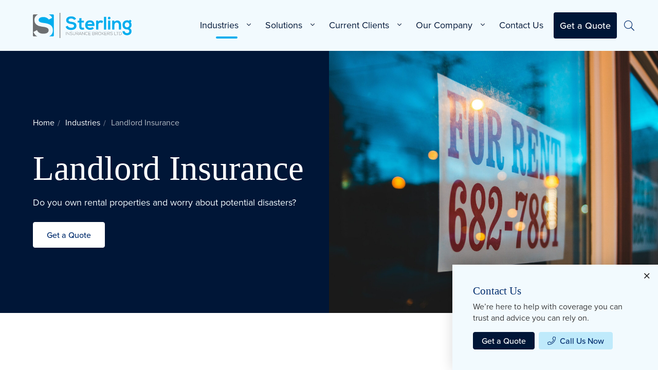

--- FILE ---
content_type: text/html; charset=UTF-8
request_url: https://sterlingibl.com/industries/landlord-insurance/
body_size: 13015
content:
<!DOCTYPE html>
<html lang="en-CA">
<head>
	<!-- Google Tag Manager -->
<script>(function(w,d,s,l,i){w[l]=w[l]||[];w[l].push({'gtm.start':
new Date().getTime(),event:'gtm.js'});var f=d.getElementsByTagName(s)[0],
j=d.createElement(s),dl=l!='dataLayer'?'&l='+l:'';j.async=true;j.src=
'https://www.googletagmanager.com/gtm.js?id='+i+dl;f.parentNode.insertBefore(j,f);
})(window,document,'script','dataLayer','GTM-5ZDHGQS');</script>
<!-- End Google Tag Manager -->	<meta charset="UTF-8">
	<meta name="viewport" content="width=device-width, initial-scale=1">
	<meta http-equiv="X-UA-Compatible" content="IE=edge">
	<!-- favicon -->
	<link rel="apple-touch-icon" sizes="180x180" href="https://sterlingibl.com/wp-content/themes/sterling_insurance_theme/resources/images/apple-touch-icon.png">
	<link rel="icon" type="image/png" sizes="32x32" href="https://sterlingibl.com/wp-content/themes/sterling_insurance_theme/resources/images/favicon-32x32.png">
	<link rel="icon" type="image/png" sizes="16x16" href="https://sterlingibl.com/wp-content/themes/sterling_insurance_theme/resources/images/favicon-16x16.png">
	<link rel="manifest" href="https://sterlingibl.com/wp-content/themes/sterling_insurance_theme/resources/images/site.webmanifest">
	<link rel="mask-icon" href="https://sterlingibl.com/wp-content/themes/sterling_insurance_theme/resources/images/safari-pinned-tab.svg" color="#1f2e5c">
	<link rel="stylesheet" href="https://use.typekit.net/lov4vjh.css">
	<meta name="msapplication-TileColor" content="#ffffff">
	<meta name="theme-color" content="#ffffff">
<meta name='robots' content='index, follow, max-image-preview:large, max-snippet:-1, max-video-preview:-1' />

	<!-- This site is optimized with the Yoast SEO plugin v25.7 - https://yoast.com/wordpress/plugins/seo/ -->
	<title>Landlord Insurance - Sterling Insurance Brokers Ltd</title>
	<link rel="canonical" href="https://sterlingibl.com/industries/landlord-insurance/" />
	<meta property="og:locale" content="en_US" />
	<meta property="og:type" content="article" />
	<meta property="og:title" content="Landlord Insurance - Sterling Insurance Brokers Ltd" />
	<meta property="og:url" content="https://sterlingibl.com/industries/landlord-insurance/" />
	<meta property="og:site_name" content="Sterling Insurance Brokers Ltd" />
	<meta property="article:modified_time" content="2023-07-10T20:39:18+00:00" />
	<meta property="og:image" content="https://sterlingibl.com/wp-content/uploads/2023/06/erik-mclean-cIOwoljvd_Q-unsplash-scaled.jpg" />
	<meta property="og:image:width" content="2560" />
	<meta property="og:image:height" content="1707" />
	<meta property="og:image:type" content="image/jpeg" />
	<meta name="twitter:card" content="summary_large_image" />
	<script type="application/ld+json" class="yoast-schema-graph">{"@context":"https://schema.org","@graph":[{"@type":"WebPage","@id":"https://sterlingibl.com/industries/landlord-insurance/","url":"https://sterlingibl.com/industries/landlord-insurance/","name":"Landlord Insurance - Sterling Insurance Brokers Ltd","isPartOf":{"@id":"https://sterlingibl.com/#website"},"primaryImageOfPage":{"@id":"https://sterlingibl.com/industries/landlord-insurance/#primaryimage"},"image":{"@id":"https://sterlingibl.com/industries/landlord-insurance/#primaryimage"},"thumbnailUrl":"https://sterlingibl.com/wp-content/uploads/2023/06/erik-mclean-cIOwoljvd_Q-unsplash-scaled.jpg","datePublished":"2023-06-28T17:18:31+00:00","dateModified":"2023-07-10T20:39:18+00:00","breadcrumb":{"@id":"https://sterlingibl.com/industries/landlord-insurance/#breadcrumb"},"inLanguage":"en-CA","potentialAction":[{"@type":"ReadAction","target":["https://sterlingibl.com/industries/landlord-insurance/"]}]},{"@type":"ImageObject","inLanguage":"en-CA","@id":"https://sterlingibl.com/industries/landlord-insurance/#primaryimage","url":"https://sterlingibl.com/wp-content/uploads/2023/06/erik-mclean-cIOwoljvd_Q-unsplash-scaled.jpg","contentUrl":"https://sterlingibl.com/wp-content/uploads/2023/06/erik-mclean-cIOwoljvd_Q-unsplash-scaled.jpg","width":2560,"height":1707},{"@type":"BreadcrumbList","@id":"https://sterlingibl.com/industries/landlord-insurance/#breadcrumb","itemListElement":[{"@type":"ListItem","position":1,"name":"Home","item":"https://sterlingibl.com/"},{"@type":"ListItem","position":2,"name":"Landlord Insurance"}]},{"@type":"WebSite","@id":"https://sterlingibl.com/#website","url":"https://sterlingibl.com/","name":"Sterling Insurance Brokers Ltd","description":"Insurance Experts","potentialAction":[{"@type":"SearchAction","target":{"@type":"EntryPoint","urlTemplate":"https://sterlingibl.com/?s={search_term_string}"},"query-input":{"@type":"PropertyValueSpecification","valueRequired":true,"valueName":"search_term_string"}}],"inLanguage":"en-CA"}]}</script>
	<!-- / Yoast SEO plugin. -->


<link rel='dns-prefetch' href='//maxcdn.bootstrapcdn.com' />
<link rel="alternate" type="application/rss+xml" title="Sterling Insurance Brokers Ltd &raquo; Feed" href="https://sterlingibl.com/feed/" />
<link rel="alternate" type="application/rss+xml" title="Sterling Insurance Brokers Ltd &raquo; Comments Feed" href="https://sterlingibl.com/comments/feed/" />
<link rel="alternate" title="oEmbed (JSON)" type="application/json+oembed" href="https://sterlingibl.com/wp-json/oembed/1.0/embed?url=https%3A%2F%2Fsterlingibl.com%2Findustries%2Flandlord-insurance%2F" />
<link rel="alternate" title="oEmbed (XML)" type="text/xml+oembed" href="https://sterlingibl.com/wp-json/oembed/1.0/embed?url=https%3A%2F%2Fsterlingibl.com%2Findustries%2Flandlord-insurance%2F&#038;format=xml" />
<style id='wp-img-auto-sizes-contain-inline-css' type='text/css'>
img:is([sizes=auto i],[sizes^="auto," i]){contain-intrinsic-size:3000px 1500px}
/*# sourceURL=wp-img-auto-sizes-contain-inline-css */
</style>
<link rel='stylesheet' id='sbi_styles-css' href='https://sterlingibl.com/wp-content/plugins/instagram-feed/css/sbi-styles.min.css?ver=6.9.1' type='text/css' media='all' />
<style id='wp-emoji-styles-inline-css' type='text/css'>

	img.wp-smiley, img.emoji {
		display: inline !important;
		border: none !important;
		box-shadow: none !important;
		height: 1em !important;
		width: 1em !important;
		margin: 0 0.07em !important;
		vertical-align: -0.1em !important;
		background: none !important;
		padding: 0 !important;
	}
/*# sourceURL=wp-emoji-styles-inline-css */
</style>
<link rel='stylesheet' id='wp-block-library-css' href='https://sterlingibl.com/wp-includes/css/dist/block-library/style.min.css?ver=6.9' type='text/css' media='all' />
<link rel='stylesheet' id='wc-blocks-style-css' href='https://sterlingibl.com/wp-content/plugins/woocommerce/assets/client/blocks/wc-blocks.css?ver=wc-10.1.3' type='text/css' media='all' />
<style id='global-styles-inline-css' type='text/css'>
:root{--wp--preset--aspect-ratio--square: 1;--wp--preset--aspect-ratio--4-3: 4/3;--wp--preset--aspect-ratio--3-4: 3/4;--wp--preset--aspect-ratio--3-2: 3/2;--wp--preset--aspect-ratio--2-3: 2/3;--wp--preset--aspect-ratio--16-9: 16/9;--wp--preset--aspect-ratio--9-16: 9/16;--wp--preset--color--black: #000000;--wp--preset--color--cyan-bluish-gray: #abb8c3;--wp--preset--color--white: #ffffff;--wp--preset--color--pale-pink: #f78da7;--wp--preset--color--vivid-red: #cf2e2e;--wp--preset--color--luminous-vivid-orange: #ff6900;--wp--preset--color--luminous-vivid-amber: #fcb900;--wp--preset--color--light-green-cyan: #7bdcb5;--wp--preset--color--vivid-green-cyan: #00d084;--wp--preset--color--pale-cyan-blue: #8ed1fc;--wp--preset--color--vivid-cyan-blue: #0693e3;--wp--preset--color--vivid-purple: #9b51e0;--wp--preset--gradient--vivid-cyan-blue-to-vivid-purple: linear-gradient(135deg,rgb(6,147,227) 0%,rgb(155,81,224) 100%);--wp--preset--gradient--light-green-cyan-to-vivid-green-cyan: linear-gradient(135deg,rgb(122,220,180) 0%,rgb(0,208,130) 100%);--wp--preset--gradient--luminous-vivid-amber-to-luminous-vivid-orange: linear-gradient(135deg,rgb(252,185,0) 0%,rgb(255,105,0) 100%);--wp--preset--gradient--luminous-vivid-orange-to-vivid-red: linear-gradient(135deg,rgb(255,105,0) 0%,rgb(207,46,46) 100%);--wp--preset--gradient--very-light-gray-to-cyan-bluish-gray: linear-gradient(135deg,rgb(238,238,238) 0%,rgb(169,184,195) 100%);--wp--preset--gradient--cool-to-warm-spectrum: linear-gradient(135deg,rgb(74,234,220) 0%,rgb(151,120,209) 20%,rgb(207,42,186) 40%,rgb(238,44,130) 60%,rgb(251,105,98) 80%,rgb(254,248,76) 100%);--wp--preset--gradient--blush-light-purple: linear-gradient(135deg,rgb(255,206,236) 0%,rgb(152,150,240) 100%);--wp--preset--gradient--blush-bordeaux: linear-gradient(135deg,rgb(254,205,165) 0%,rgb(254,45,45) 50%,rgb(107,0,62) 100%);--wp--preset--gradient--luminous-dusk: linear-gradient(135deg,rgb(255,203,112) 0%,rgb(199,81,192) 50%,rgb(65,88,208) 100%);--wp--preset--gradient--pale-ocean: linear-gradient(135deg,rgb(255,245,203) 0%,rgb(182,227,212) 50%,rgb(51,167,181) 100%);--wp--preset--gradient--electric-grass: linear-gradient(135deg,rgb(202,248,128) 0%,rgb(113,206,126) 100%);--wp--preset--gradient--midnight: linear-gradient(135deg,rgb(2,3,129) 0%,rgb(40,116,252) 100%);--wp--preset--font-size--small: 13px;--wp--preset--font-size--medium: 20px;--wp--preset--font-size--large: 36px;--wp--preset--font-size--x-large: 42px;--wp--preset--spacing--20: 0.44rem;--wp--preset--spacing--30: 0.67rem;--wp--preset--spacing--40: 1rem;--wp--preset--spacing--50: 1.5rem;--wp--preset--spacing--60: 2.25rem;--wp--preset--spacing--70: 3.38rem;--wp--preset--spacing--80: 5.06rem;--wp--preset--shadow--natural: 6px 6px 9px rgba(0, 0, 0, 0.2);--wp--preset--shadow--deep: 12px 12px 50px rgba(0, 0, 0, 0.4);--wp--preset--shadow--sharp: 6px 6px 0px rgba(0, 0, 0, 0.2);--wp--preset--shadow--outlined: 6px 6px 0px -3px rgb(255, 255, 255), 6px 6px rgb(0, 0, 0);--wp--preset--shadow--crisp: 6px 6px 0px rgb(0, 0, 0);}:where(.is-layout-flex){gap: 0.5em;}:where(.is-layout-grid){gap: 0.5em;}body .is-layout-flex{display: flex;}.is-layout-flex{flex-wrap: wrap;align-items: center;}.is-layout-flex > :is(*, div){margin: 0;}body .is-layout-grid{display: grid;}.is-layout-grid > :is(*, div){margin: 0;}:where(.wp-block-columns.is-layout-flex){gap: 2em;}:where(.wp-block-columns.is-layout-grid){gap: 2em;}:where(.wp-block-post-template.is-layout-flex){gap: 1.25em;}:where(.wp-block-post-template.is-layout-grid){gap: 1.25em;}.has-black-color{color: var(--wp--preset--color--black) !important;}.has-cyan-bluish-gray-color{color: var(--wp--preset--color--cyan-bluish-gray) !important;}.has-white-color{color: var(--wp--preset--color--white) !important;}.has-pale-pink-color{color: var(--wp--preset--color--pale-pink) !important;}.has-vivid-red-color{color: var(--wp--preset--color--vivid-red) !important;}.has-luminous-vivid-orange-color{color: var(--wp--preset--color--luminous-vivid-orange) !important;}.has-luminous-vivid-amber-color{color: var(--wp--preset--color--luminous-vivid-amber) !important;}.has-light-green-cyan-color{color: var(--wp--preset--color--light-green-cyan) !important;}.has-vivid-green-cyan-color{color: var(--wp--preset--color--vivid-green-cyan) !important;}.has-pale-cyan-blue-color{color: var(--wp--preset--color--pale-cyan-blue) !important;}.has-vivid-cyan-blue-color{color: var(--wp--preset--color--vivid-cyan-blue) !important;}.has-vivid-purple-color{color: var(--wp--preset--color--vivid-purple) !important;}.has-black-background-color{background-color: var(--wp--preset--color--black) !important;}.has-cyan-bluish-gray-background-color{background-color: var(--wp--preset--color--cyan-bluish-gray) !important;}.has-white-background-color{background-color: var(--wp--preset--color--white) !important;}.has-pale-pink-background-color{background-color: var(--wp--preset--color--pale-pink) !important;}.has-vivid-red-background-color{background-color: var(--wp--preset--color--vivid-red) !important;}.has-luminous-vivid-orange-background-color{background-color: var(--wp--preset--color--luminous-vivid-orange) !important;}.has-luminous-vivid-amber-background-color{background-color: var(--wp--preset--color--luminous-vivid-amber) !important;}.has-light-green-cyan-background-color{background-color: var(--wp--preset--color--light-green-cyan) !important;}.has-vivid-green-cyan-background-color{background-color: var(--wp--preset--color--vivid-green-cyan) !important;}.has-pale-cyan-blue-background-color{background-color: var(--wp--preset--color--pale-cyan-blue) !important;}.has-vivid-cyan-blue-background-color{background-color: var(--wp--preset--color--vivid-cyan-blue) !important;}.has-vivid-purple-background-color{background-color: var(--wp--preset--color--vivid-purple) !important;}.has-black-border-color{border-color: var(--wp--preset--color--black) !important;}.has-cyan-bluish-gray-border-color{border-color: var(--wp--preset--color--cyan-bluish-gray) !important;}.has-white-border-color{border-color: var(--wp--preset--color--white) !important;}.has-pale-pink-border-color{border-color: var(--wp--preset--color--pale-pink) !important;}.has-vivid-red-border-color{border-color: var(--wp--preset--color--vivid-red) !important;}.has-luminous-vivid-orange-border-color{border-color: var(--wp--preset--color--luminous-vivid-orange) !important;}.has-luminous-vivid-amber-border-color{border-color: var(--wp--preset--color--luminous-vivid-amber) !important;}.has-light-green-cyan-border-color{border-color: var(--wp--preset--color--light-green-cyan) !important;}.has-vivid-green-cyan-border-color{border-color: var(--wp--preset--color--vivid-green-cyan) !important;}.has-pale-cyan-blue-border-color{border-color: var(--wp--preset--color--pale-cyan-blue) !important;}.has-vivid-cyan-blue-border-color{border-color: var(--wp--preset--color--vivid-cyan-blue) !important;}.has-vivid-purple-border-color{border-color: var(--wp--preset--color--vivid-purple) !important;}.has-vivid-cyan-blue-to-vivid-purple-gradient-background{background: var(--wp--preset--gradient--vivid-cyan-blue-to-vivid-purple) !important;}.has-light-green-cyan-to-vivid-green-cyan-gradient-background{background: var(--wp--preset--gradient--light-green-cyan-to-vivid-green-cyan) !important;}.has-luminous-vivid-amber-to-luminous-vivid-orange-gradient-background{background: var(--wp--preset--gradient--luminous-vivid-amber-to-luminous-vivid-orange) !important;}.has-luminous-vivid-orange-to-vivid-red-gradient-background{background: var(--wp--preset--gradient--luminous-vivid-orange-to-vivid-red) !important;}.has-very-light-gray-to-cyan-bluish-gray-gradient-background{background: var(--wp--preset--gradient--very-light-gray-to-cyan-bluish-gray) !important;}.has-cool-to-warm-spectrum-gradient-background{background: var(--wp--preset--gradient--cool-to-warm-spectrum) !important;}.has-blush-light-purple-gradient-background{background: var(--wp--preset--gradient--blush-light-purple) !important;}.has-blush-bordeaux-gradient-background{background: var(--wp--preset--gradient--blush-bordeaux) !important;}.has-luminous-dusk-gradient-background{background: var(--wp--preset--gradient--luminous-dusk) !important;}.has-pale-ocean-gradient-background{background: var(--wp--preset--gradient--pale-ocean) !important;}.has-electric-grass-gradient-background{background: var(--wp--preset--gradient--electric-grass) !important;}.has-midnight-gradient-background{background: var(--wp--preset--gradient--midnight) !important;}.has-small-font-size{font-size: var(--wp--preset--font-size--small) !important;}.has-medium-font-size{font-size: var(--wp--preset--font-size--medium) !important;}.has-large-font-size{font-size: var(--wp--preset--font-size--large) !important;}.has-x-large-font-size{font-size: var(--wp--preset--font-size--x-large) !important;}
/*# sourceURL=global-styles-inline-css */
</style>

<style id='classic-theme-styles-inline-css' type='text/css'>
/*! This file is auto-generated */
.wp-block-button__link{color:#fff;background-color:#32373c;border-radius:9999px;box-shadow:none;text-decoration:none;padding:calc(.667em + 2px) calc(1.333em + 2px);font-size:1.125em}.wp-block-file__button{background:#32373c;color:#fff;text-decoration:none}
/*# sourceURL=/wp-includes/css/classic-themes.min.css */
</style>
<link rel='stylesheet' id='ctf_styles-css' href='https://sterlingibl.com/wp-content/plugins/custom-twitter-feeds/css/ctf-styles.min.css?ver=2.3.1' type='text/css' media='all' />
<link rel='stylesheet' id='sign-in-with-google-css' href='https://sterlingibl.com/wp-content/plugins/sign-in-with-google/src/public/css/sign-in-with-google-public.css?ver=1.8.0' type='text/css' media='all' />
<link rel='stylesheet' id='woocommerce-layout-css' href='https://sterlingibl.com/wp-content/plugins/woocommerce/assets/css/woocommerce-layout.css?ver=10.1.3' type='text/css' media='all' />
<link rel='stylesheet' id='woocommerce-smallscreen-css' href='https://sterlingibl.com/wp-content/plugins/woocommerce/assets/css/woocommerce-smallscreen.css?ver=10.1.3' type='text/css' media='only screen and (max-width: 768px)' />
<link rel='stylesheet' id='woocommerce-general-css' href='https://sterlingibl.com/wp-content/plugins/woocommerce/assets/css/woocommerce.css?ver=10.1.3' type='text/css' media='all' />
<style id='woocommerce-inline-inline-css' type='text/css'>
.woocommerce form .form-row .required { visibility: visible; }
/*# sourceURL=woocommerce-inline-inline-css */
</style>
<link rel='stylesheet' id='cff-css' href='https://sterlingibl.com/wp-content/plugins/custom-facebook-feed/assets/css/cff-style.min.css?ver=4.3.2' type='text/css' media='all' />
<link rel='stylesheet' id='sb-font-awesome-css' href='https://maxcdn.bootstrapcdn.com/font-awesome/4.7.0/css/font-awesome.min.css?ver=6.9' type='text/css' media='all' />
<link rel='stylesheet' id='brands-styles-css' href='https://sterlingibl.com/wp-content/plugins/woocommerce/assets/css/brands.css?ver=10.1.3' type='text/css' media='all' />
<link rel='stylesheet' id='site_main_css-css' href='https://sterlingibl.com/wp-content/themes/sterling_insurance_theme/dist/style.css?ver=1695070092' type='text/css' media='all' />
<link rel='stylesheet' id='loading_spinners-css' href='https://sterlingibl.com/wp-content/themes/sterling_insurance_theme/resources/loading-spinners/three-dots.css?ver=6.9' type='text/css' media='all' />
<link rel='stylesheet' id='fontawesome-css' href='https://sterlingibl.com/wp-content/themes/sterling_insurance_theme/resources/fa-pro/css/all.css?ver=6.9' type='text/css' media='all' />
<link rel='stylesheet' id='swiper_css-css' href='https://sterlingibl.com/wp-content/themes/sterling_insurance_theme/resources/swiper@8.4.5/swiper-bundle.min.css' type='text/css' media='all' />
<script type="text/javascript" src="https://sterlingibl.com/wp-includes/js/jquery/jquery.min.js?ver=3.7.1" id="jquery-core-js"></script>
<script type="text/javascript" src="https://sterlingibl.com/wp-includes/js/jquery/jquery-migrate.min.js?ver=3.4.1" id="jquery-migrate-js"></script>
<script type="text/javascript" src="https://sterlingibl.com/wp-content/plugins/woocommerce/assets/js/jquery-blockui/jquery.blockUI.min.js?ver=2.7.0-wc.10.1.3" id="jquery-blockui-js" defer="defer" data-wp-strategy="defer"></script>
<script type="text/javascript" id="wc-add-to-cart-js-extra">
/* <![CDATA[ */
var wc_add_to_cart_params = {"ajax_url":"/wp-admin/admin-ajax.php","wc_ajax_url":"/?wc-ajax=%%endpoint%%","i18n_view_cart":"View cart","cart_url":"https://sterlingibl.com/cart/","is_cart":"","cart_redirect_after_add":"no"};
//# sourceURL=wc-add-to-cart-js-extra
/* ]]> */
</script>
<script type="text/javascript" src="https://sterlingibl.com/wp-content/plugins/woocommerce/assets/js/frontend/add-to-cart.min.js?ver=10.1.3" id="wc-add-to-cart-js" defer="defer" data-wp-strategy="defer"></script>
<script type="text/javascript" src="https://sterlingibl.com/wp-content/plugins/woocommerce/assets/js/js-cookie/js.cookie.min.js?ver=2.1.4-wc.10.1.3" id="js-cookie-js" defer="defer" data-wp-strategy="defer"></script>
<script type="text/javascript" id="woocommerce-js-extra">
/* <![CDATA[ */
var woocommerce_params = {"ajax_url":"/wp-admin/admin-ajax.php","wc_ajax_url":"/?wc-ajax=%%endpoint%%","i18n_password_show":"Show password","i18n_password_hide":"Hide password"};
//# sourceURL=woocommerce-js-extra
/* ]]> */
</script>
<script type="text/javascript" src="https://sterlingibl.com/wp-content/plugins/woocommerce/assets/js/frontend/woocommerce.min.js?ver=10.1.3" id="woocommerce-js" defer="defer" data-wp-strategy="defer"></script>
<script type="text/javascript" id="ajax_archive_functions-js-extra">
/* <![CDATA[ */
var params = {"ajaxurl":"https://sterlingibl.com/wp-admin/admin-ajax.php","posts":"{\"page\":0,\"industries\":\"landlord-insurance\",\"post_type\":\"industries\",\"name\":\"landlord-insurance\",\"error\":\"\",\"m\":\"\",\"p\":0,\"post_parent\":\"\",\"subpost\":\"\",\"subpost_id\":\"\",\"attachment\":\"\",\"attachment_id\":0,\"pagename\":\"\",\"page_id\":0,\"second\":\"\",\"minute\":\"\",\"hour\":\"\",\"day\":0,\"monthnum\":0,\"year\":0,\"w\":0,\"category_name\":\"\",\"tag\":\"\",\"cat\":\"\",\"tag_id\":\"\",\"author\":\"\",\"author_name\":\"\",\"feed\":\"\",\"tb\":\"\",\"paged\":0,\"meta_key\":\"\",\"meta_value\":\"\",\"preview\":\"\",\"s\":\"\",\"sentence\":\"\",\"title\":\"\",\"fields\":\"all\",\"menu_order\":\"\",\"embed\":\"\",\"category__in\":[],\"category__not_in\":[],\"category__and\":[],\"post__in\":[],\"post__not_in\":[],\"post_name__in\":[],\"tag__in\":[],\"tag__not_in\":[],\"tag__and\":[],\"tag_slug__in\":[],\"tag_slug__and\":[],\"post_parent__in\":[],\"post_parent__not_in\":[],\"author__in\":[],\"author__not_in\":[],\"search_columns\":[],\"ignore_sticky_posts\":false,\"suppress_filters\":false,\"cache_results\":true,\"update_post_term_cache\":true,\"update_menu_item_cache\":false,\"lazy_load_term_meta\":true,\"update_post_meta_cache\":true,\"posts_per_page\":10,\"nopaging\":false,\"comments_per_page\":\"50\",\"no_found_rows\":false,\"order\":\"DESC\"}","current_page":"0","max_page":"0","posts_per_page":""};
//# sourceURL=ajax_archive_functions-js-extra
/* ]]> */
</script>
<script type="text/javascript" src="https://sterlingibl.com/wp-content/themes/sterling_insurance_theme/resources/javascript/ajax-functions.js?ver=6.9" id="ajax_archive_functions-js"></script>
<link rel="https://api.w.org/" href="https://sterlingibl.com/wp-json/" /><link rel="alternate" title="JSON" type="application/json" href="https://sterlingibl.com/wp-json/wp/v2/industries/1475" /><link rel="EditURI" type="application/rsd+xml" title="RSD" href="https://sterlingibl.com/xmlrpc.php?rsd" />
<meta name="generator" content="WordPress 6.9" />
<meta name="generator" content="WooCommerce 10.1.3" />
<link rel='shortlink' href='https://sterlingibl.com/?p=1475' />
	<noscript><style>.woocommerce-product-gallery{ opacity: 1 !important; }</style></noscript>
	<link rel="icon" href="https://sterlingibl.com/wp-content/uploads/2025/03/sterling-favicon-100x100.png" sizes="32x32" />
<link rel="icon" href="https://sterlingibl.com/wp-content/uploads/2025/03/sterling-favicon-300x300.png" sizes="192x192" />
<link rel="apple-touch-icon" href="https://sterlingibl.com/wp-content/uploads/2025/03/sterling-favicon-300x300.png" />
<meta name="msapplication-TileImage" content="https://sterlingibl.com/wp-content/uploads/2025/03/sterling-favicon-300x300.png" />
</head>
<body class="wp-singular industries-template-default single single-industries postid-1475 wp-theme-sterling_insurance_theme theme-sterling_insurance_theme woocommerce-no-js">

<nav id="navbar" class="navbar navbar-expand-lg navbar-light bg-ice ">
		<div class='nav-wrapper w-100'>
		<div class="container nav-container">
			<div class='row g-0 w-100 align-items-center nav-row'>
				<div class="col-8 col-lg-2 col-xl-3 site-logo-col">
					<a href="https://sterlingibl.com/" rel="home" class="site-logo-link">
																				<picture class="site-logo-main hide-for-sticky">
								<source srcset="https://sterlingibl.com/wp-content/uploads/2022/08/horizontal.svg" media="(min-width: 1300px)">
								<source srcset="https://sterlingibl.com/wp-content/uploads/2022/08/horizontal.svg" media="(min-width: 1024px)">
								<img loading="lazy" src="https://sterlingibl.com/wp-content/uploads/2022/08/horizontal.svg" alt="">
							</picture>
							
			<picture class="site-logo-sticky show-for-sticky">
			<source srcset="https://sterlingibl.com/wp-content/uploads/2022/08/horizontal.svg" media="(min-width: 1280px)">
			<source srcset="https://sterlingibl.com/wp-content/uploads/2022/08/horizontal.svg" media="(min-width: 1024px)">
			<source srcset="https://sterlingibl.com/wp-content/uploads/2022/08/horizontal.svg" media="(min-width: 768px)">
			<img loading="lazy" src="https://sterlingibl.com/wp-content/uploads/2022/08/horizontal.svg" alt="">
		</picture>
														</a>
				</div>

				<div class="col-4 col-lg-10 col-xl-9 navigation-col">
					<div class="main-nav-wrapper">
												<div id='mobile-searchform-cont' class='mobile-searchform-cont d-none d-lg-none'>
							
<div id='searchform-wrapper' class='searchform-wrapper'>
	<form role='search' method='get' id='searchform-mobile' action="https://sterlingibl.com/">
		<div class='input-group'>
			<input type='text' class="form-control input-group-field" value='' name='s' id='s' placeholder="search">
			<button id='searchsubmit-mobile' class='searchsubmit round-icon-button'>
				<span class='icon-search icon fal fa-search'></span>
			</button>
		</div>
	</form>
	<button id='searchtoggle-mobile' class='searchtoggle d-none d-lg-block round-icon-button'>
		<span class='icon-search icon fal fa-search'></span>
		<span class='icon-close icon fal fa-close'></span>
	</button>
</div>
						</div>

						<!-- Desktop Navigation -->
						<div class='d-none d-lg-flex desktop-navigation justify-content-end'>
							<div id="main-nav" class="menu-primary-menu-container"><ul id="menu-primary-menu" class="navbar-nav"><li itemscope="itemscope" itemtype="https://www.schema.org/SiteNavigationElement" id="menu-item-734" class="is-mega-menu mega-menu-has-accordion menu-item menu-item-type-post_type menu-item-object-page current-menu-ancestor current_page_ancestor menu-item-has-children dropdown menu-item-734 nav-item is-active"><a title="Industries" href="https://sterlingibl.com/industries/" class="nav-link is-parent-link">Industries</a><a href="#" data-bs-toggle="dropdown" aria-haspopup="true" aria-expanded="false" id="menu-item-dropdown-734" class="d-lg-none dropdown-toggle nav-link"></a>
<div  class="dropdown-menu menu-container" aria-labelledby="menu-item-dropdown-734" role="menu"><div class="container-wrapper"><div class='row'><div class='col-12'><div class='mega-menu-title'></div></div></div><ul class="dropdown-inner">
	<li itemscope="itemscope" itemtype="https://www.schema.org/SiteNavigationElement" id="menu-item-819" class="menu-item menu-item-type-post_type menu-item-object-page current-menu-ancestor current-menu-parent current_page_parent current_page_ancestor menu-item-has-children dropdown active menu-item-819 nav-item is-active"><a title="Industries" href="https://sterlingibl.com/industries/" class="dropdown-item"><span class='title-with-icon'><i class="fal fa-city" aria-hidden="true"></i>Industries</span><i class='arrow-icon fal fa-angle-right'></i></a>
	<div  class="dropdown-menu menu-container"  role="menu"><div class="container-wrapper"><ul class="dropdown-inner">
		<li itemscope="itemscope" itemtype="https://www.schema.org/SiteNavigationElement" id="menu-item-994" class="menu-item menu-item-type-post_type menu-item-object-industries menu-item-994 nav-item"><a title="Long Haul Trucking" href="https://sterlingibl.com/industries/long-haul-trucking/" class="dropdown-item">Long Haul Trucking</a></li>
		<li itemscope="itemscope" itemtype="https://www.schema.org/SiteNavigationElement" id="menu-item-635" class="menu-item menu-item-type-custom menu-item-object-custom current-menu-item active menu-item-635 nav-item is-active"><a title="Landlord" href="https://sterlingibl.com/industries/landlord-insurance/" class="dropdown-item" aria-current="page">Landlord</a></li>
		<li itemscope="itemscope" itemtype="https://www.schema.org/SiteNavigationElement" id="menu-item-643" class="menu-item menu-item-type-custom menu-item-object-custom menu-item-643 nav-item"><a title="Not-For-Profit" href="https://sterlingibl.com/industries/not-for-profit-insurance/" class="dropdown-item">Not-For-Profit</a></li>
		<li itemscope="itemscope" itemtype="https://www.schema.org/SiteNavigationElement" id="menu-item-1533" class="menu-item menu-item-type-custom menu-item-object-custom menu-item-1533 nav-item"><a title="Contractor" href="https://sterlingibl.com/industries/contractor-insurance/" class="dropdown-item">Contractor</a></li>
		<li itemscope="itemscope" itemtype="https://www.schema.org/SiteNavigationElement" id="menu-item-644" class="menu-item menu-item-type-custom menu-item-object-custom menu-item-644 nav-item"><a title="Professional Liability" href="https://sterlingibl.com/industries/professional-liability-insurance/" class="dropdown-item">Professional Liability</a></li>
		<li itemscope="itemscope" itemtype="https://www.schema.org/SiteNavigationElement" id="menu-item-665" class="menu-item menu-item-type-custom menu-item-object-custom menu-item-665 nav-item"><a title="Construction Bonds" href="https://sterlingibl.com/industries/construction-bonds/" class="dropdown-item">Construction Bonds</a></li>
</div></div></li>
	<li itemscope="itemscope" itemtype="https://www.schema.org/SiteNavigationElement" id="menu-item-652" class="accordion-menu menu-item menu-item-type-custom menu-item-object-custom menu-item-has-children dropdown menu-item-652 nav-item"data-accordion-pre-text='Not seeing your industry?'><a title="View All Industries" href="#" class="dropdown-item">View All Industries</a>
	<div  class="dropdown-menu menu-container" aria-labelledby="Not seeing your industry?&#039;&gt;&lt;a title=" role="menu"><div class="container-wrapper"><ul class="dropdown-inner">
		<li itemscope="itemscope" itemtype="https://www.schema.org/SiteNavigationElement" id="menu-item-1530" class="menu-item menu-item-type-custom menu-item-object-custom menu-item-1530 nav-item"><a title="Short Term Rental Host" href="https://sterlingibl.com/industries/short-term-rental-host-insurance/" class="dropdown-item">Short Term Rental Host</a></li>
		<li itemscope="itemscope" itemtype="https://www.schema.org/SiteNavigationElement" id="menu-item-1531" class="menu-item menu-item-type-custom menu-item-object-custom menu-item-1531 nav-item"><a title="Retail" href="https://sterlingibl.com/industries/retail-insurance/" class="dropdown-item">Retail</a></li>
		<li itemscope="itemscope" itemtype="https://www.schema.org/SiteNavigationElement" id="menu-item-661" class="menu-item menu-item-type-custom menu-item-object-custom menu-item-661 nav-item"><a title="Restaurant" href="https://sterlingibl.com/industries/restaurant-insurance/" class="dropdown-item">Restaurant</a></li>
		<li itemscope="itemscope" itemtype="https://www.schema.org/SiteNavigationElement" id="menu-item-1532" class="menu-item menu-item-type-custom menu-item-object-custom menu-item-1532 nav-item"><a title="Gas Station" href="https://sterlingibl.com/industries/gas-station-insurance/" class="dropdown-item">Gas Station</a></li>
		<li itemscope="itemscope" itemtype="https://www.schema.org/SiteNavigationElement" id="menu-item-634" class="menu-item menu-item-type-custom menu-item-object-custom menu-item-634 nav-item"><a title="Beauty Spa Esthetician" href="https://sterlingibl.com/industries/beauty-spa-esthetician-insurance/" class="dropdown-item">Beauty Spa Esthetician</a></li>
		<li itemscope="itemscope" itemtype="https://www.schema.org/SiteNavigationElement" id="menu-item-662" class="menu-item menu-item-type-custom menu-item-object-custom menu-item-662 nav-item"><a title="Health and Fitness Instructor" href="https://sterlingibl.com/industries/health-fitness-instructor-insurance/" class="dropdown-item">Health and Fitness Instructor</a></li>
		<li itemscope="itemscope" itemtype="https://www.schema.org/SiteNavigationElement" id="menu-item-664" class="menu-item menu-item-type-custom menu-item-object-custom menu-item-664 nav-item"><a title="E-Commerce Delivery" href="https://sterlingibl.com/industries/e-commerce-delivery-insurance/" class="dropdown-item">E-Commerce Delivery</a></li>
		<li itemscope="itemscope" itemtype="https://www.schema.org/SiteNavigationElement" id="menu-item-1538" class="menu-item menu-item-type-custom menu-item-object-custom menu-item-1538 nav-item"><a title="Cyber Insurance Liability" href="https://sterlingibl.com/insurance_plans/cyber-insurance-liability/" class="dropdown-item">Cyber Insurance Liability</a></li>
		<li itemscope="itemscope" itemtype="https://www.schema.org/SiteNavigationElement" id="menu-item-1529" class="menu-item menu-item-type-custom menu-item-object-custom menu-item-1529 nav-item"><a title="Home Based" href="https://sterlingibl.com/industries/home-based-insurance/" class="dropdown-item">Home Based</a></li>
</div></div></li>
</div></div></li>
<li itemscope="itemscope" itemtype="https://www.schema.org/SiteNavigationElement" id="menu-item-605" class="is-mega-menu mega-menu-with-sidebar menu-item menu-item-type-post_type menu-item-object-page menu-item-has-children dropdown menu-item-605 nav-item"><span title="Solutions" href="https://sterlingibl.com/solutions/" class="nav-link is-parent-link">Solutions</span><a href="#" data-bs-toggle="dropdown" aria-haspopup="true" aria-expanded="false" id="menu-item-dropdown-605" class="d-lg-none dropdown-toggle nav-link"></a>
<div  class="dropdown-menu menu-container" aria-labelledby="menu-item-dropdown-605" role="menu"><div class="container-wrapper"><div class='row'><div class='col-12'><div class='mega-menu-title'></div></div></div><ul class="dropdown-inner">
	<li itemscope="itemscope" itemtype="https://www.schema.org/SiteNavigationElement" id="menu-item-607" class="sidebar menu-item menu-item-type-custom menu-item-object-custom menu-item-has-children dropdown menu-item-607 nav-item"><span title="Sidebar" href="#" class="dropdown-item">Sidebar</span>
	<div  class="dropdown-menu menu-container" aria-labelledby="row&#039;&gt;&lt;div class=&#039;col-12&#039;&gt;&lt;div class=&#039;mega-menu-title&#039;&gt;&lt;/div&gt;&lt;/div&gt;&lt;/div&gt;&lt;ul class=" role="menu"><div class="container-wrapper"><ul class="dropdown-inner">
		<li itemscope="itemscope" itemtype="https://www.schema.org/SiteNavigationElement" id="menu-item-986" class="sidebar-link tab-trigger menu-item menu-item-type-taxonomy menu-item-object-insurance_type menu-item-986 nav-item"data-target-menu='business-insurance'><a title="Business Insurance" href="https://sterlingibl.com/insurance_type/business-insurance/" class="dropdown-item"><span class='title-with-icon'><i class="far fa-building" aria-hidden="true"></i>Business Insurance</span><i class='arrow-icon fal fa-angle-right'></i></a></li>
		<li itemscope="itemscope" itemtype="https://www.schema.org/SiteNavigationElement" id="menu-item-987" class="sidebar-link tab-trigger menu-item menu-item-type-taxonomy menu-item-object-insurance_type menu-item-987 nav-item"data-target-menu='personal-insurance'><a title="Personal Insurance" href="https://sterlingibl.com/insurance_type/personal-insurance/" class="dropdown-item"><span class='title-with-icon'><i class="far fa-home" aria-hidden="true"></i>Personal Insurance</span><i class='arrow-icon fal fa-angle-right'></i></a></li>
		<li itemscope="itemscope" itemtype="https://www.schema.org/SiteNavigationElement" id="menu-item-997" class="sidebar-link has-border-top primary-btn menu-item menu-item-type-post_type menu-item-object-page menu-item-997 nav-item"><a title="Get a Quote" href="https://sterlingibl.com/get-a-quote/" class="dropdown-item">Get a Quote</a></li>
		<li itemscope="itemscope" itemtype="https://www.schema.org/SiteNavigationElement" id="menu-item-998" class="sidebar-link secondary-btn menu-item menu-item-type-post_type menu-item-object-page menu-item-998 nav-item"><a title="Purchase a Policy" href="https://sterlingibl.com/purchase-a-policy/" class="dropdown-item">Purchase a Policy</a></li>
</div></div></li>
	<li itemscope="itemscope" itemtype="https://www.schema.org/SiteNavigationElement" id="menu-item-988" class="business-insurance menu-item menu-item-type-taxonomy menu-item-object-insurance_type menu-item-has-children dropdown menu-item-988 nav-item"><a title="Business Insurance" href="https://sterlingibl.com/insurance_type/business-insurance/" class="dropdown-item"><span class='title-with-icon'><i class="far fa-building" aria-hidden="true"></i>Business Insurance</span><i class='arrow-icon fal fa-angle-right'></i></a>
	<div  class="dropdown-menu menu-container"  role="menu"><div class="container-wrapper"><ul class="dropdown-inner">
		<li itemscope="itemscope" itemtype="https://www.schema.org/SiteNavigationElement" id="menu-item-990" class="menu-item menu-item-type-post_type menu-item-object-insurance_plans menu-item-990 nav-item"><a title="Commercial General Liability" href="https://sterlingibl.com/insurance_plans/commercial-general-liability/" class="dropdown-item">Commercial General Liability</a></li>
		<li itemscope="itemscope" itemtype="https://www.schema.org/SiteNavigationElement" id="menu-item-1534" class="menu-item menu-item-type-custom menu-item-object-custom menu-item-1534 nav-item"><a title="Highway Carrier Bond" href="https://sterlingibl.com/insurance_plans/highway-carrier-bond/" class="dropdown-item">Highway Carrier Bond</a></li>
		<li itemscope="itemscope" itemtype="https://www.schema.org/SiteNavigationElement" id="menu-item-1535" class="menu-item menu-item-type-custom menu-item-object-custom menu-item-1535 nav-item"><a title="Legal Expense" href="https://sterlingibl.com/insurance_plans/legal-expense/" class="dropdown-item">Legal Expense</a></li>
		<li itemscope="itemscope" itemtype="https://www.schema.org/SiteNavigationElement" id="menu-item-1536" class="menu-item menu-item-type-custom menu-item-object-custom menu-item-1536 nav-item"><a title="Builder&#039;s Risk" href="https://sterlingibl.com/insurance_plans/builders-risk/" class="dropdown-item">Builder&#039;s Risk</a></li>
		<li itemscope="itemscope" itemtype="https://www.schema.org/SiteNavigationElement" id="menu-item-1543" class="menu-item menu-item-type-custom menu-item-object-custom menu-item-1543 nav-item"><a title="Business Owners" href="https://sterlingibl.com/insurance_plans/business-owners" class="dropdown-item">Business Owners</a></li>
		<li itemscope="itemscope" itemtype="https://www.schema.org/SiteNavigationElement" id="menu-item-1542" class="menu-item menu-item-type-custom menu-item-object-custom menu-item-1542 nav-item"><a title="Commercial Auto &amp; Fleet" href="https://sterlingibl.com/insurance_plans/commercial-auto-fleet/" class="dropdown-item">Commercial Auto &amp; Fleet</a></li>
		<li itemscope="itemscope" itemtype="https://www.schema.org/SiteNavigationElement" id="menu-item-1540" class="menu-item menu-item-type-custom menu-item-object-custom menu-item-1540 nav-item"><a title="Directors &amp; Officers Liability" href="https://sterlingibl.com/insurance_plans/directors-officers-liability" class="dropdown-item">Directors &amp; Officers Liability</a></li>
		<li itemscope="itemscope" itemtype="https://www.schema.org/SiteNavigationElement" id="menu-item-1544" class="menu-item menu-item-type-custom menu-item-object-custom menu-item-1544 nav-item"><a title="Commercial Property" href="https://sterlingibl.com/insurance_plans/commercial-property/" class="dropdown-item">Commercial Property</a></li>
		<li itemscope="itemscope" itemtype="https://www.schema.org/SiteNavigationElement" id="menu-item-1537" class="menu-item menu-item-type-custom menu-item-object-custom menu-item-1537 nav-item"><a title="Surety &amp; Bonds" href="https://sterlingibl.com/insurance_plans/surety-bonds/" class="dropdown-item">Surety &amp; Bonds</a></li>
		<li itemscope="itemscope" itemtype="https://www.schema.org/SiteNavigationElement" id="menu-item-1539" class="menu-item menu-item-type-custom menu-item-object-custom menu-item-1539 nav-item"><a title="Errors &amp; Omissions Liability" href="https://sterlingibl.com/insurance_plans/errors-omissions-liability/" class="dropdown-item">Errors &amp; Omissions Liability</a></li>
		<li itemscope="itemscope" itemtype="https://www.schema.org/SiteNavigationElement" id="menu-item-1541" class="menu-item menu-item-type-custom menu-item-object-custom menu-item-1541 nav-item"><a title="Professional Liability" href="https://sterlingibl.com/insurance_plans/professional-liability" class="dropdown-item">Professional Liability</a></li>
</div></div></li>
	<li itemscope="itemscope" itemtype="https://www.schema.org/SiteNavigationElement" id="menu-item-989" class="personal-insurance menu-item menu-item-type-taxonomy menu-item-object-insurance_type menu-item-has-children dropdown menu-item-989 nav-item"><a title="Personal Insurance" href="https://sterlingibl.com/insurance_type/personal-insurance/" class="dropdown-item"><span class='title-with-icon'><i class="far fa-home" aria-hidden="true"></i>Personal Insurance</span><i class='arrow-icon fal fa-angle-right'></i></a>
	<div  class="dropdown-menu menu-container"  role="menu"><div class="container-wrapper"><ul class="dropdown-inner">
		<li itemscope="itemscope" itemtype="https://www.schema.org/SiteNavigationElement" id="menu-item-992" class="menu-item menu-item-type-post_type menu-item-object-insurance_plans menu-item-992 nav-item"><a title="Home Insurance" href="https://sterlingibl.com/insurance_plans/home-insurance/" class="dropdown-item">Home Insurance</a></li>
		<li itemscope="itemscope" itemtype="https://www.schema.org/SiteNavigationElement" id="menu-item-993" class="menu-item menu-item-type-post_type menu-item-object-insurance_plans menu-item-993 nav-item"><a title="Auto Insurance" href="https://sterlingibl.com/insurance_plans/auto-insurance/" class="dropdown-item">Auto Insurance</a></li>
		<li itemscope="itemscope" itemtype="https://www.schema.org/SiteNavigationElement" id="menu-item-991" class="menu-item menu-item-type-post_type menu-item-object-insurance_plans menu-item-991 nav-item"><a title="Personal Umbrella Insurance" href="https://sterlingibl.com/insurance_plans/personal-umbrella-insurance/" class="dropdown-item">Personal Umbrella Insurance</a></li>
		<li itemscope="itemscope" itemtype="https://www.schema.org/SiteNavigationElement" id="menu-item-1724" class="menu-item menu-item-type-custom menu-item-object-custom menu-item-1724 nav-item"><a title="High Net Worth" href="https://sterlingibl.com/insurance_plans/high-net-worth/" class="dropdown-item">High Net Worth</a></li>
		<li itemscope="itemscope" itemtype="https://www.schema.org/SiteNavigationElement" id="menu-item-1725" class="menu-item menu-item-type-custom menu-item-object-custom menu-item-1725 nav-item"><a title="Recreational Vehicles" href="https://sterlingibl.com/insurance_plans/recreational-vehicles/" class="dropdown-item">Recreational Vehicles</a></li>
</div></div></li>
</div></div></li>
<li itemscope="itemscope" itemtype="https://www.schema.org/SiteNavigationElement" id="menu-item-598" class="is-mega-menu mega-menu-normal menu-item menu-item-type-post_type menu-item-object-page menu-item-has-children dropdown menu-item-598 nav-item"><span title="Current Clients" href="https://sterlingibl.com/current-clients-2/" class="nav-link is-parent-link">Current Clients</span><a href="#" data-bs-toggle="dropdown" aria-haspopup="true" aria-expanded="false" id="menu-item-dropdown-598" class="d-lg-none dropdown-toggle nav-link"></a>
<div  class="dropdown-menu menu-container" aria-labelledby="menu-item-dropdown-598" role="menu"><div class="container-wrapper"><div class='row'><div class='col-12'><div class='mega-menu-title'></div></div></div><ul class="dropdown-inner">
	<li itemscope="itemscope" itemtype="https://www.schema.org/SiteNavigationElement" id="menu-item-1574" class="menu-item menu-item-type-custom menu-item-object-custom menu-item-1574 nav-item"><a title="Make a Payment" target="_blank" href="http://sterlingibl.com/wp-content/uploads/2022/12/Sterling-Credit-Card-Pre-Authorization-Form.pdf" class="dropdown-item"><span class='title-with-icon'><i class="far fa-users" aria-hidden="true"></i>Make a Payment</span><i class='arrow-icon fal fa-angle-right'></i></a></li>
	<li itemscope="itemscope" itemtype="https://www.schema.org/SiteNavigationElement" id="menu-item-980" class="menu-item menu-item-type-post_type menu-item-object-page menu-item-980 nav-item"><a title="Make a Claim" href="https://sterlingibl.com/make-a-claim/" class="dropdown-item"><span class='title-with-icon'><i class="far fa-bullhorn" aria-hidden="true"></i>Make a Claim</span><i class='arrow-icon fal fa-angle-right'></i></a></li>
	<li itemscope="itemscope" itemtype="https://www.schema.org/SiteNavigationElement" id="menu-item-601" class="menu-item menu-item-type-custom menu-item-object-custom menu-item-601 nav-item"><a title="Insurance Certificate" target="_blank" href="https://portalt02.csr24.ca/mvc/1273618815" class="dropdown-item"><span class='title-with-icon'><i class="fal fa-archive" aria-hidden="true"></i>Insurance Certificate</span><i class='arrow-icon fal fa-angle-right'></i></a></li>
	<li itemscope="itemscope" itemtype="https://www.schema.org/SiteNavigationElement" id="menu-item-1735" class="menu-item menu-item-type-custom menu-item-object-custom menu-item-1735 nav-item"><a title="Sterling Customer Portal" target="_blank" href="https://portalt02.csr24.ca/mvc/1273618815" class="dropdown-item"><span class='title-with-icon'><i class="far fa-computer-classic" aria-hidden="true"></i>Sterling Customer Portal</span><i class='arrow-icon fal fa-angle-right'></i></a></li>
	<li itemscope="itemscope" itemtype="https://www.schema.org/SiteNavigationElement" id="menu-item-1778" class="menu-item menu-item-type-custom menu-item-object-custom menu-item-1778 nav-item"><a title="Intact Client Centre" target="_blank" href="https://apps.intactinsurance.com/waa/?province=on&#038;language=en" class="dropdown-item"><span class='title-with-icon'><i class="far fa-folder-open" aria-hidden="true"></i>Intact Client Centre</span><i class='arrow-icon fal fa-angle-right'></i></a></li>
	<li itemscope="itemscope" itemtype="https://www.schema.org/SiteNavigationElement" id="menu-item-1797" class="menu-item menu-item-type-post_type menu-item-object-page menu-item-1797 nav-item"><a title="24/7 Access To Your Policy" href="https://sterlingibl.com/24-7-online-access-to-your-policy/" class="dropdown-item"><span class='title-with-icon'><i class="far fa-mobile-alt" aria-hidden="true"></i>24/7 Access To Your Policy</span><i class='arrow-icon fal fa-angle-right'></i></a></li>
</div></div></li>
<li itemscope="itemscope" itemtype="https://www.schema.org/SiteNavigationElement" id="menu-item-595" class="is-mega-menu mega-menu-normal menu-item menu-item-type-post_type menu-item-object-page menu-item-has-children dropdown menu-item-595 nav-item"><span title="Our Company" href="https://sterlingibl.com/our-company2/" class="nav-link is-parent-link">Our Company</span><a href="#" data-bs-toggle="dropdown" aria-haspopup="true" aria-expanded="false" id="menu-item-dropdown-595" class="d-lg-none dropdown-toggle nav-link"></a>
<div  class="dropdown-menu menu-container" aria-labelledby="menu-item-dropdown-595" role="menu"><div class="container-wrapper"><div class='row'><div class='col-12'><div class='mega-menu-title'></div></div></div><ul class="dropdown-inner">
	<li itemscope="itemscope" itemtype="https://www.schema.org/SiteNavigationElement" id="menu-item-241" class="menu-item menu-item-type-post_type menu-item-object-page menu-item-241 nav-item"><a title="About Us" href="https://sterlingibl.com/about-us/" class="dropdown-item"><span class='title-with-icon'><i class="fal fa-users" aria-hidden="true"></i>About Us</span><i class='arrow-icon fal fa-angle-right'></i></a></li>
	<li itemscope="itemscope" itemtype="https://www.schema.org/SiteNavigationElement" id="menu-item-243" class="menu-item menu-item-type-post_type menu-item-object-page menu-item-243 nav-item"><a title="News" href="https://sterlingibl.com/about-us/news/" class="dropdown-item"><span class='title-with-icon'><i class="fal fa-bullhorn" aria-hidden="true"></i>News</span><i class='arrow-icon fal fa-angle-right'></i></a></li>
	<li itemscope="itemscope" itemtype="https://www.schema.org/SiteNavigationElement" id="menu-item-1781" class="menu-item menu-item-type-post_type menu-item-object-page menu-item-1781 nav-item"><a title="Careers" href="https://sterlingibl.com/careers/" class="dropdown-item"><span class='title-with-icon'><i class="far fa-user-tie" aria-hidden="true"></i>Careers</span><i class='arrow-icon fal fa-angle-right'></i></a></li>
</div></div></li>
<li itemscope="itemscope" itemtype="https://www.schema.org/SiteNavigationElement" id="menu-item-245" class="menu-item menu-item-type-post_type menu-item-object-page menu-item-245 nav-item"><a title="Contact Us" href="https://sterlingibl.com/contact-us/" class="nav-link">Contact Us</a></li>
<li itemscope="itemscope" itemtype="https://www.schema.org/SiteNavigationElement" id="menu-item-737" class="open-get-a-quote-modal menu-item menu-item-type-post_type menu-item-object-page menu-item-737 nav-item"><span title="Get a Quote" href="https://sterlingibl.com/get-a-quote/" class="nav-link btn">Get a Quote</span></li>
</ul></div>							<div class='searchform-cont heading-searchform-cont d-none d-lg-flex'>
								
<div id='searchform-wrapper' class='searchform-wrapper'>
	<form role='search' method='get' id='searchform-desktop' action="https://sterlingibl.com/">
		<div class='input-group'>
			<input type='text' class="form-control input-group-field" value='' name='s' id='s' placeholder="search">
			<button id='searchsubmit-desktop' class='searchsubmit round-icon-button'>
				<span class='icon-search icon fal fa-search'></span>
			</button>
		</div>
	</form>
	<button id='searchtoggle-desktop' class='searchtoggle d-none d-lg-block round-icon-button'>
		<span class='icon-search icon fal fa-search'></span>
		<span class='icon-close icon fal fa-close'></span>
	</button>
</div>
							</div>
						</div>

						<!-- Mobile Navigation -->
						<div class='d-block d-lg-none mobile-navigation'>
							<div id="mobile-nav" class="offcanvas offcanvas-end"><ul id="menu-mobile-menu" class="navbar-nav"><li itemscope="itemscope" itemtype="https://www.schema.org/SiteNavigationElement" id="menu-item-731" class="menu-item menu-item-type-post_type menu-item-object-page menu-item-731 nav-item"><a title="Industries" href="https://sterlingibl.com/industries/" class="nav-link">Industries</a></li>
<li itemscope="itemscope" itemtype="https://www.schema.org/SiteNavigationElement" id="menu-item-628" class="menu-item menu-item-type-post_type menu-item-object-page menu-item-628 nav-item"><a title="Solutions" href="https://sterlingibl.com/solutions/" class="nav-link">Solutions</a></li>
<li itemscope="itemscope" itemtype="https://www.schema.org/SiteNavigationElement" id="menu-item-1834" class="menu-item menu-item-type-post_type menu-item-object-page menu-item-1834 nav-item"><a title="Current Clients" href="https://sterlingibl.com/current-clients/" class="nav-link">Current Clients</a></li>
<li itemscope="itemscope" itemtype="https://www.schema.org/SiteNavigationElement" id="menu-item-1833" class="menu-item menu-item-type-custom menu-item-object-custom menu-item-1833 nav-item"><a title="Our Company" href="https://sterlingibl.com/our-company/" class="nav-link">Our Company</a></li>
<li itemscope="itemscope" itemtype="https://www.schema.org/SiteNavigationElement" id="menu-item-738" class="menu-item menu-item-type-post_type menu-item-object-page menu-item-738 nav-item"><a title="Get a Quote" href="https://sterlingibl.com/get-a-quote/" class="nav-link btn">Get a Quote</a></li>
</ul></div>						</div>

						<div class='cart-nav-wrapper d-lg-none'>
							<button id='main-nav-toggle' class="ml-2 navbar-toggler btn-ghost btn-small round-icon-button" type="button" data-bs-toggle="offcanvas" data-bs-target="#mobile-nav" aria-controls="mobile-nav" aria-label="Toggle navigation">
								<span class="icon fal fa-bars"></span>
								<span class="icon fal fa-times"></span>
							</button>
						</div>
					</div>
				</div>
			</div>
		</div>
	</div>
</nav>

	<div id='sticky-call-to-action' class='sticky-call-to-action-container d-none'>
		<span id='close-sticky-call-to-action' class='close-sticky-call-to-action round-icon-button on-white btn-small'><i class='icon fal fa-times'></i></span>
		<div class='sticky-call-to-action-wrapper'>
			<div class='content-wrap'>
									<h2 class='title'>Contact Us</h2>
					
									<p class='content'>We’re here to help with coverage you can trust and advice you can rely on.</p>
								
									<div class='actions'>
								<a href='https://sterlingibl.com/get-a-quote/' class='btn btn-small icon-before' target='' >
			Get a Quote		</a>
				<a href='tel:9058640057' class='btn btn-small btn-secondary icon-before' target='' data-icon='&#xf095;'>
			Call Us Now		</a>
							</div>
							</div>
		</div>
	</div>

<div id="page" class="site">	<header class='page-hero split-hero  industries ' role='banner'>
	<div class='container split-hero-container'>
		<div class='row featured-image-row'>
							<div class='col-12 col-md-6 featured-image-col order-1 order-md-2'>
							<picture class="featured-image">
			<source srcset="https://sterlingibl.com/wp-content/uploads/2023/06/erik-mclean-cIOwoljvd_Q-unsplash-scaled.jpg" media="(min-width: 1280px)">
			<source srcset="https://sterlingibl.com/wp-content/uploads/2023/06/erik-mclean-cIOwoljvd_Q-unsplash-1440x960.jpg" media="(min-width: 1024px)">
			<source srcset="https://sterlingibl.com/wp-content/uploads/2023/06/erik-mclean-cIOwoljvd_Q-unsplash-1200x800.jpg" media="(min-width: 768px)">
			<img loading="lazy" src="https://sterlingibl.com/wp-content/uploads/2023/06/erik-mclean-cIOwoljvd_Q-unsplash-640x427.jpg" alt="">
		</picture>
						</div>
			
			<div class='title-col col-12 col-md-6 col-xl-5 offset-xl-1 order-2 order-md-1'>
				<div class='text-wrapper'>
					
	<ul vocab='https://schema.org/' typeof='BreadcrumbList' class='breadcrumbs on-dark'>
		<li property='itemListElement' typeof='ListItem' data-crumb="home">
			<a property='item' typeof='WebPage' href='https://sterlingibl.com'><span property='name'>Home</span></a>
			<meta property='position' content='1'>
		</li>
			<li property='itemListElement' typeof='ListItem' data-crumb="output-helper--link">
		<a property='item' typeof='WebPage'
			href='https://sterlingibl.com/industries/'>
			<span property='name'>Industries</span>
		</a>
		<meta property='position' content='2'>
	</li>
					<li>
					Landlord Insurance				</li>
				</ul>
	
											<h1 class='page-title'>Landlord Insurance </h1>
					
											<div class='hero-section-content'>
							 Do you own rental properties and worry about potential disasters? 						</div>
					
							<a href='https://sterlingibl.com/get-a-quote/' class='btn btn-on-dark' target='' >
			Get a Quote		</a>
						</div>
			</div>
		</div>
	</div>
</header>

<div id="post_1475" class="page-wrap type-industries-single">
	<section class='page-section'>
		<div class='container'>
			<div class='row justify-content-center'>
				<div class='col-12 col-xxl-10'>
						<section class='overview-section'>
		<div class='row'>
			<div class="col-12">
									<div class="pretitle on-light">Overview</div>
								
				<div class="content">For comprehensive coverage and protection of your rental property, landlord insurance is the smart way to go. Not only does it provide liability protection for commercial properties, but it also covers loss of rent, fixes properties after unforeseen damage, legal costs, and more. No matter if you own a single property or you manage multiple units, landlord insurance offers you the peace of mind you need to make sure your rental properties are safe and secure. </div>
			</div>
		</div>
	</section>
				</div>
			</div>
			<section class='media-and-content'>
		<div class='row justify-content-center'>
		<div class='col-12 col-xxl-10'>
			<div class='row'>
									<div class="col-12 col-md-6 image-col">
						<div class="dual-image-wrapper">
							
	<div class="image-wrapper primary-image">		<picture class="image">
			<source srcset="https://sterlingibl.com/wp-content/uploads/2023/06/isaac-quesada-s34TlUTPIf4-unsplash-1440x960.jpg" media="(min-width: 1280px)">
			<source srcset="https://sterlingibl.com/wp-content/uploads/2023/06/isaac-quesada-s34TlUTPIf4-unsplash-1200x800.jpg" media="(min-width: 1024px)">
			<source srcset="https://sterlingibl.com/wp-content/uploads/2023/06/isaac-quesada-s34TlUTPIf4-unsplash-1024x683.jpg" media="(min-width: 768px)">
			<img loading="lazy" src="https://sterlingibl.com/wp-content/uploads/2023/06/isaac-quesada-s34TlUTPIf4-unsplash-640x427.jpg" alt="">
		</picture>
		</div>			
							
			<picture class="secondary-image">
			<source srcset="https://sterlingibl.com/wp-content/uploads/2023/06/brooke-cagle-NoRsyXmHGpI-unsplash-1440x960.jpg" media="(min-width: 1280px)">
			<source srcset="https://sterlingibl.com/wp-content/uploads/2023/06/brooke-cagle-NoRsyXmHGpI-unsplash-1200x800.jpg" media="(min-width: 1024px)">
			<source srcset="https://sterlingibl.com/wp-content/uploads/2023/06/brooke-cagle-NoRsyXmHGpI-unsplash-1024x683.jpg" media="(min-width: 768px)">
			<img loading="lazy" src="https://sterlingibl.com/wp-content/uploads/2023/06/brooke-cagle-NoRsyXmHGpI-unsplash-640x427.jpg" alt="">
		</picture>
									</div>
					</div>
								
									<div class="col-12 col-md-6 content-col">
													<div class="pretitle on-light">Landlord Insurance </div>
												
													<h2 class="title show-as-h4">Get a quote for Landlord insurance - it's just what you need to truly protect your investment.</h2>
								
													<div class="content"><p><span data-sheets-value="{&quot;1&quot;:2,&quot;2&quot;:&quot;We provide comprehensive landlord insurance packages, you can rest assured that your rental properties have optimized protection at all times - even if something unexpected arises – so you don't have to worry about costly repairs or replacing any item damaged by tenants on your own dime. &quot;}" data-sheets-userformat="{&quot;2&quot;:771,&quot;3&quot;:{&quot;1&quot;:0},&quot;4&quot;:{&quot;1&quot;:3,&quot;3&quot;:2},&quot;11&quot;:4,&quot;12&quot;:0}">We provide comprehensive landlord insurance packages, you can rest assured that your rental properties have optimized protection at all times &#8211; even if something unexpected arises – so you don&#8217;t have to worry about costly repairs or replacing any item damaged by tenants on your own dime. </span></p>
</div>
											</div>
							</div>
		</div>
	</div>
</section>
						
	<div class="row justify-content-center">
		<div class="col-12 col-xl-10 ">
			<section class="quote-callout-section">
				<div class='content-col'>
					<h2 class='title show-as-h1'>Get a<br/>Quote Today</h2>
							<a href='https://sterlingibl.com/get-a-quote/' class='btn' target='' >
			Get a Quote		</a>
						</div>
			</section>
		</div>
	</div>
		</div>
	</section>
</div>

</div> 
		<section class="pre-footer-cta">
			
			<picture class="bg-image cover">
			<source srcset="https://sterlingibl.com/wp-content/uploads/2022/08/contact-cta@2x-1440x525.jpg" media="(min-width: 1280px)">
			<source srcset="https://sterlingibl.com/wp-content/uploads/2022/08/contact-cta@2x-1200x438.jpg" media="(min-width: 1024px)">
			<source srcset="https://sterlingibl.com/wp-content/uploads/2022/08/contact-cta@2x-1024x373.jpg" media="(min-width: 768px)">
			<img loading="lazy" src="https://sterlingibl.com/wp-content/uploads/2022/08/contact-cta@2x-640x233.jpg" alt="">
		</picture>
			
			<div class="container">
				<div class="row justify-content-center">
					<div class="col-12 col-lg-10 col-xl-8 content-col">
						<h2 class="section-title">Always protected with Sterling</h2>
													<div class="content">
								<p>We give you the coverage, expertise and support you need to protect you and your business with confidence.</p>
							</div>
						
													<div class="actions">
										<a href='https://sterlingibl.com/contact-us/' class='btn btn-on-dark icon-before' target='' >
			Contact Us		</a>
				<a href='tel:9058640057' class='btn btn-secondary icon-before' target='' data-icon='&#xf095;'>
			Call Us Now		</a>
									</div>
											</div>
				</div>
			</div>
		</section>
	
<footer class="footer">
	<div class="footer-container">
		<div class="container">
			<div class="row">
				<div class="col-12 col-sm-6 col-md-3 footer-logo-col">
					<a class='silent site-link d-block' href='https://sterlingibl.com'>
						<div class="footer-logo-cont">
							
			<picture class="footer-logo">
			<source srcset="https://sterlingibl.com/wp-content/uploads/2022/08/horizontal-white.svg" media="(min-width: 1280px)">
			<source srcset="https://sterlingibl.com/wp-content/uploads/2022/08/horizontal-white.svg" media="(min-width: 1024px)">
			<source srcset="https://sterlingibl.com/wp-content/uploads/2022/08/horizontal-white.svg" media="(min-width: 768px)">
			<img loading="lazy" src="https://sterlingibl.com/wp-content/uploads/2022/08/horizontal-white.svg" alt="">
		</picture>
									</div>
					</a>

					<div class='address'>1939 Ironoak Way<br/>Suite 205<br/>Oakville ON, L6H 3V8</div>

					<div class="link-wrapper">
								<a href='tel:905-864-0057' class='link' target='' >
			905-864-0057		</a>
										<a href='mailto:insure@sterlingibl.com' class='link' target='' >
			insure@sterlingibl.com		</a>
							</div>

							<ul class='social-links horizontal-list social-icon-list on-dark btn-small'>
								<li>
						<a class='social-link' target='_blank' href='https://twitter.com/sterlinginsures?s=11'
							title='Sterling Insurance Brokers Ltd Twitter'
							alt='Sterling Insurance Brokers Ltd Twitter'
						>
							<span class="icon fab fa-twitter"></span>							<span style="display:none;">Sterling Insurance Brokers Ltd Twitter</span>						</a>
					</li>
								<li>
						<a class='social-link' target='_blank' href='https://www.facebook.com/SterlingInsuranceBrokers'
							title='Sterling Insurance Brokers Ltd Facebook'
							alt='Sterling Insurance Brokers Ltd Facebook'
						>
							<span class="icon fab fa-facebook"></span>							<span style="display:none;">Sterling Insurance Brokers Ltd Facebook</span>						</a>
					</li>
								<li>
						<a class='social-link' target='_blank' href='https://www.instagram.com/sterlingibl/'
							title='Sterling Insurance Brokers Ltd Instagram'
							alt='Sterling Insurance Brokers Ltd Instagram'
						>
							<span class="icon fab fa-instagram"></span>							<span style="display:none;">Sterling Insurance Brokers Ltd Instagram</span>						</a>
					</li>
								<li>
						<a class='social-link' target='_blank' href='https://www.linkedin.com/company/sterlingibl/'
							title='Sterling Insurance Brokers Ltd Linkedin'
							alt='Sterling Insurance Brokers Ltd Linkedin'
						>
							<span class="icon fab fa-linkedin"></span>							<span style="display:none;">Sterling Insurance Brokers Ltd Linkedin</span>						</a>
					</li>
					</ul>
					</div>

				<div class="col-12 col-md-6 col-lg-5 d-none d-md-block cell footer-menu-col">
					<ul id="menu-footer-main" class="menu footer-menu" ><li itemscope="itemscope" itemtype="https://www.schema.org/SiteNavigationElement" id="menu-item-1612" class="menu-item menu-item-type-post_type menu-item-object-page menu-item-1612 nav-item"><a title="Industries" href="https://sterlingibl.com/industries/" class="nav-link">Industries</a></li>
<li itemscope="itemscope" itemtype="https://www.schema.org/SiteNavigationElement" id="menu-item-616" class="menu-item menu-item-type-post_type menu-item-object-page menu-item-616 nav-item"><a title="Solutions" href="https://sterlingibl.com/solutions/" class="nav-link">Solutions</a></li>
<li itemscope="itemscope" itemtype="https://www.schema.org/SiteNavigationElement" id="menu-item-1826" class="menu-item menu-item-type-custom menu-item-object-custom menu-item-1826 nav-item"><a title="Current Clients" href="https://sterlingibl.com/current-clients/" class="nav-link">Current Clients</a></li>
<li itemscope="itemscope" itemtype="https://www.schema.org/SiteNavigationElement" id="menu-item-1835" class="menu-item menu-item-type-post_type menu-item-object-page menu-item-1835 nav-item"><a title="Our Company" href="https://sterlingibl.com/our-company/" class="nav-link">Our Company</a></li>
<li itemscope="itemscope" itemtype="https://www.schema.org/SiteNavigationElement" id="menu-item-1782" class="menu-item menu-item-type-post_type menu-item-object-page menu-item-1782 nav-item"><a title="Careers" href="https://sterlingibl.com/careers/" class="nav-link">Careers</a></li>
<li itemscope="itemscope" itemtype="https://www.schema.org/SiteNavigationElement" id="menu-item-1613" class="menu-item menu-item-type-post_type menu-item-object-page menu-item-1613 nav-item"><a title="Contact Us" href="https://sterlingibl.com/contact-us/" class="nav-link">Contact Us</a></li>
</ul>				</div>

				<div class="col-12 col-sm-6 col-md-3 footer-quick-links-col">
					<p class="pretitle">Quick Links</p>
					<ul id="menu-footer-quick-links" class="menu footer-menu" ><li itemscope="itemscope" itemtype="https://www.schema.org/SiteNavigationElement" id="menu-item-619" class="menu-item menu-item-type-post_type menu-item-object-page menu-item-619 nav-item"><a title="Make a Claim" href="https://sterlingibl.com/make-a-claim/" class="nav-link">Make a Claim</a></li>
<li itemscope="itemscope" itemtype="https://www.schema.org/SiteNavigationElement" id="menu-item-620" class="menu-item menu-item-type-post_type menu-item-object-page menu-item-620 nav-item"><a title="Purchase a Policy" href="https://sterlingibl.com/purchase-a-policy/" class="nav-link">Purchase a Policy</a></li>
<li itemscope="itemscope" itemtype="https://www.schema.org/SiteNavigationElement" id="menu-item-621" class="menu-item menu-item-type-post_type menu-item-object-page menu-item-621 nav-item"><a title="Get a Quote" href="https://sterlingibl.com/get-a-quote/" class="nav-link">Get a Quote</a></li>
</ul>				</div>
			</div>

			<button id="back-to-top" onclick="window.scrollTo({ top: 0, behavior: 'smooth' });">
				<span>Back to Top</span>
				<i class="fal fa-chevron-up icon"></i>
			</button>
		</div>
	</div>

	<div class="subfooter-container">
		<div class="container">
			<div class='row'>
				<div class='col-12 col-xl-4 copy-col left-col'>
					<p class='subfooter-paragraph'>&copy; 2026 Sterling Insurance Brokers Ltd. | All Rights Reserved</p>
				</div>
				<div class='col-12 col-xl-8 copy-col right-col d-flex'>
											<div class="subfooter-link-wrapper">
																							<a href="https://sterlingibl.com/canadian-privacy-statement/" target=''>Canadian Privacy Statement</a>
																							<a href="https://sterlingibl.com/disclosure-statement-policy-compensation/" target=''>Disclosure Statement Policy & Compensation</a>
																							<a href="http://sterlingibl.com/wp-content/uploads/2023/08/RIBO-Conduct-Sheet.pdf" target='_blank'>RIBO Conduct Sheet</a>
																							<a href="http://sterlingibl.com/wp-content/uploads/2023/08/CISRO-Principles-of-Conduct-1.pdf" target='_blank'>CISRO Principles for Conduct</a>
													</div>
					
					<p class='subfooter-paragraph designed-by'>Designed & Developed by <a href="https://rhinoactive.com" target="_blank">RhinoActive</a></p>
				</div>
			</div>
		</div>
	</div>
</footer>
			<div class="modal fade get-a-quote-modal" id="quoteModal" data-bs-keyboard="true" tabindex="-1" aria-labelledby="quoteModalLabel" aria-hidden="true">
			<div class="modal-dialog modal-lg modal-dialog-centered">
				<div class="modal-content">
					<button type="button" class="close round-icon-button on-dark" data-bs-dismiss="modal" aria-label="Close">
						<span class="icon fal fa-times"></span>
					</button>
					<div class="modal-body">
													<h2 class="title pretitle on-dark">how can we help you?</h2>
						
													<div class="links-wrapper">
																			<a href='https://sterlingibl.com/get-a-quote/' class='link arrow-link' target='' >
			Get a Quote		</a>
																					<a href='https://sterlingibl.com/purchase-a-policy/' class='link arrow-link' target='' >
			Purchase a Policy		</a>
																	</div>
														
						<div class="footnote">
															<div class='footnote-title'>Looking for something else?</div>
																<a href='https://sterlingibl.com/contact-us/' class='footnote-link link' target='' >
			Contact Us		</a>
								</div>
					</div>
				</div>
			</div>
		</div>
	<script type="speculationrules">
{"prefetch":[{"source":"document","where":{"and":[{"href_matches":"/*"},{"not":{"href_matches":["/wp-*.php","/wp-admin/*","/wp-content/uploads/*","/wp-content/*","/wp-content/plugins/*","/wp-content/themes/sterling_insurance_theme/*","/*\\?(.+)"]}},{"not":{"selector_matches":"a[rel~=\"nofollow\"]"}},{"not":{"selector_matches":".no-prefetch, .no-prefetch a"}}]},"eagerness":"conservative"}]}
</script>
<!-- Custom Facebook Feed JS -->
<script type="text/javascript">var cffajaxurl = "https://sterlingibl.com/wp-admin/admin-ajax.php";
var cfflinkhashtags = "true";
</script>
<!-- Start: Podium Webchat Code -->
<script defer src="https://connect.podium.com/widget.js#ORG_TOKEN=2d8afce0-ef4d-4973-b82c-e450b5105653" id="podium-widget" data-organization-api-token="2d8afce0-ef4d-4973-b82c-e450b5105653"></script>
<!-- End: Podium Webchat Code -->
<!-- Instagram Feed JS -->
<script type="text/javascript">
var sbiajaxurl = "https://sterlingibl.com/wp-admin/admin-ajax.php";
</script>
<style type="text/css">
			.botguard-honeypot{display:none !important;position:absolute !important;left:-9999px !important;}
		</style>	<script type='text/javascript'>
		(function () {
			var c = document.body.className;
			c = c.replace(/woocommerce-no-js/, 'woocommerce-js');
			document.body.className = c;
		})();
	</script>
	<script type="text/javascript" src="https://sterlingibl.com/wp-content/plugins/custom-facebook-feed/assets/js/cff-scripts.min.js?ver=4.3.2" id="cffscripts-js"></script>
<script type="text/javascript" src="https://sterlingibl.com/wp-content/themes/sterling_insurance_theme/dist/app.js" id="site_main_js-js"></script>
<script type="text/javascript" src="https://sterlingibl.com/wp-content/themes/sterling_insurance_theme/resources/swiper@8.4.5/swiper-bundle.min.js" id="swiper_js-js"></script>
<script type="text/javascript" src="https://sterlingibl.com/wp-content/themes/sterling_insurance_theme/resources/javascript/general.js" id="general_js-js"></script>
<script type="text/javascript" src="https://sterlingibl.com/wp-content/plugins/woocommerce/assets/js/sourcebuster/sourcebuster.min.js?ver=10.1.3" id="sourcebuster-js-js"></script>
<script type="text/javascript" id="wc-order-attribution-js-extra">
/* <![CDATA[ */
var wc_order_attribution = {"params":{"lifetime":1.0e-5,"session":30,"base64":false,"ajaxurl":"https://sterlingibl.com/wp-admin/admin-ajax.php","prefix":"wc_order_attribution_","allowTracking":true},"fields":{"source_type":"current.typ","referrer":"current_add.rf","utm_campaign":"current.cmp","utm_source":"current.src","utm_medium":"current.mdm","utm_content":"current.cnt","utm_id":"current.id","utm_term":"current.trm","utm_source_platform":"current.plt","utm_creative_format":"current.fmt","utm_marketing_tactic":"current.tct","session_entry":"current_add.ep","session_start_time":"current_add.fd","session_pages":"session.pgs","session_count":"udata.vst","user_agent":"udata.uag"}};
//# sourceURL=wc-order-attribution-js-extra
/* ]]> */
</script>
<script type="text/javascript" src="https://sterlingibl.com/wp-content/plugins/woocommerce/assets/js/frontend/order-attribution.min.js?ver=10.1.3" id="wc-order-attribution-js"></script>
<script id="wp-emoji-settings" type="application/json">
{"baseUrl":"https://s.w.org/images/core/emoji/17.0.2/72x72/","ext":".png","svgUrl":"https://s.w.org/images/core/emoji/17.0.2/svg/","svgExt":".svg","source":{"concatemoji":"https://sterlingibl.com/wp-includes/js/wp-emoji-release.min.js?ver=6.9"}}
</script>
<script type="module">
/* <![CDATA[ */
/*! This file is auto-generated */
const a=JSON.parse(document.getElementById("wp-emoji-settings").textContent),o=(window._wpemojiSettings=a,"wpEmojiSettingsSupports"),s=["flag","emoji"];function i(e){try{var t={supportTests:e,timestamp:(new Date).valueOf()};sessionStorage.setItem(o,JSON.stringify(t))}catch(e){}}function c(e,t,n){e.clearRect(0,0,e.canvas.width,e.canvas.height),e.fillText(t,0,0);t=new Uint32Array(e.getImageData(0,0,e.canvas.width,e.canvas.height).data);e.clearRect(0,0,e.canvas.width,e.canvas.height),e.fillText(n,0,0);const a=new Uint32Array(e.getImageData(0,0,e.canvas.width,e.canvas.height).data);return t.every((e,t)=>e===a[t])}function p(e,t){e.clearRect(0,0,e.canvas.width,e.canvas.height),e.fillText(t,0,0);var n=e.getImageData(16,16,1,1);for(let e=0;e<n.data.length;e++)if(0!==n.data[e])return!1;return!0}function u(e,t,n,a){switch(t){case"flag":return n(e,"\ud83c\udff3\ufe0f\u200d\u26a7\ufe0f","\ud83c\udff3\ufe0f\u200b\u26a7\ufe0f")?!1:!n(e,"\ud83c\udde8\ud83c\uddf6","\ud83c\udde8\u200b\ud83c\uddf6")&&!n(e,"\ud83c\udff4\udb40\udc67\udb40\udc62\udb40\udc65\udb40\udc6e\udb40\udc67\udb40\udc7f","\ud83c\udff4\u200b\udb40\udc67\u200b\udb40\udc62\u200b\udb40\udc65\u200b\udb40\udc6e\u200b\udb40\udc67\u200b\udb40\udc7f");case"emoji":return!a(e,"\ud83e\u1fac8")}return!1}function f(e,t,n,a){let r;const o=(r="undefined"!=typeof WorkerGlobalScope&&self instanceof WorkerGlobalScope?new OffscreenCanvas(300,150):document.createElement("canvas")).getContext("2d",{willReadFrequently:!0}),s=(o.textBaseline="top",o.font="600 32px Arial",{});return e.forEach(e=>{s[e]=t(o,e,n,a)}),s}function r(e){var t=document.createElement("script");t.src=e,t.defer=!0,document.head.appendChild(t)}a.supports={everything:!0,everythingExceptFlag:!0},new Promise(t=>{let n=function(){try{var e=JSON.parse(sessionStorage.getItem(o));if("object"==typeof e&&"number"==typeof e.timestamp&&(new Date).valueOf()<e.timestamp+604800&&"object"==typeof e.supportTests)return e.supportTests}catch(e){}return null}();if(!n){if("undefined"!=typeof Worker&&"undefined"!=typeof OffscreenCanvas&&"undefined"!=typeof URL&&URL.createObjectURL&&"undefined"!=typeof Blob)try{var e="postMessage("+f.toString()+"("+[JSON.stringify(s),u.toString(),c.toString(),p.toString()].join(",")+"));",a=new Blob([e],{type:"text/javascript"});const r=new Worker(URL.createObjectURL(a),{name:"wpTestEmojiSupports"});return void(r.onmessage=e=>{i(n=e.data),r.terminate(),t(n)})}catch(e){}i(n=f(s,u,c,p))}t(n)}).then(e=>{for(const n in e)a.supports[n]=e[n],a.supports.everything=a.supports.everything&&a.supports[n],"flag"!==n&&(a.supports.everythingExceptFlag=a.supports.everythingExceptFlag&&a.supports[n]);var t;a.supports.everythingExceptFlag=a.supports.everythingExceptFlag&&!a.supports.flag,a.supports.everything||((t=a.source||{}).concatemoji?r(t.concatemoji):t.wpemoji&&t.twemoji&&(r(t.twemoji),r(t.wpemoji)))});
//# sourceURL=https://sterlingibl.com/wp-includes/js/wp-emoji-loader.min.js
/* ]]> */
</script>
</body>
</html>


--- FILE ---
content_type: image/svg+xml
request_url: https://sterlingibl.com/wp-content/uploads/2022/08/horizontal.svg
body_size: 3641
content:
<?xml version="1.0" encoding="UTF-8"?> <svg xmlns="http://www.w3.org/2000/svg" xmlns:xlink="http://www.w3.org/1999/xlink" height="49" viewBox="0 0 192 49" width="192"><mask id="a" fill="#fff"><path d="m0 49h192v-49h-192z" fill="#fff" fill-rule="evenodd"></path></mask><mask id="b" fill="#fff"><path d="m0 49h192v-49h-192z" fill="#fff" fill-rule="evenodd"></path></mask><mask id="c" fill="#fff"><path d="m0 49h192v-49h-192z" fill="#fff" fill-rule="evenodd"></path></mask><mask id="d" fill="#fff"><path d="m0 49h192v-49h-192z" fill="#fff" fill-rule="evenodd"></path></mask><mask id="e" fill="#fff"><path d="m0 49h192v-49h-192z" fill="#fff" fill-rule="evenodd"></path></mask><mask id="f" fill="#fff"><path d="m0 49h192v-49h-192z" fill="#fff" fill-rule="evenodd"></path></mask><mask id="g" fill="#fff"><path d="m0 49h192v-49h-192z" fill="#fff" fill-rule="evenodd"></path></mask><mask id="h" fill="#fff"><path d="m0 49h192v-49h-192z" fill="#fff" fill-rule="evenodd"></path></mask><mask id="i" fill="#fff"><path d="m0 49h192v-49h-192z" fill="#fff" fill-rule="evenodd"></path></mask><mask id="j" fill="#fff"><path d="m0 49h192v-49h-192z" fill="#fff" fill-rule="evenodd"></path></mask><mask id="k" fill="#fff"><path d="m0 49h192v-49h-192z" fill="#fff" fill-rule="evenodd"></path></mask><mask id="l" fill="#fff"><path d="m0 49h192v-49h-192z" fill="#fff" fill-rule="evenodd"></path></mask><mask id="m" fill="#fff"><path d="m0 49h192v-49h-192z" fill="#fff" fill-rule="evenodd"></path></mask><mask id="n" fill="#fff"><path d="m0 49h192v-49h-192z" fill="#fff" fill-rule="evenodd"></path></mask><mask id="o" fill="#fff"><path d="m0 49h192v-49h-192z" fill="#fff" fill-rule="evenodd"></path></mask><mask id="p" fill="#fff"><path d="m0 49h192v-49h-192z" fill="#fff" fill-rule="evenodd"></path></mask><mask id="q" fill="#fff"><path d="m0 49h192v-49h-192z" fill="#fff" fill-rule="evenodd"></path></mask><g fill="none" fill-rule="nonzero"><path d="m80.2691316 13.753813c-.8447521-1.419984-3.1682788-2.7686121-5.843545-2.7686121-3.4497755 0-5.1044201 1.4551335-5.1044201 3.3011392 0 2.1652577 2.5345182 2.7686122 5.4915432 3.1232779 5.1398036.6390324 9.927081 1.9879248 9.927081 7.9154928 0 5.5372244-4.8580446 7.9154929-10.3493257 7.9154929-5.0339149 0-8.9061971-1.5619032-10.7367116-6.1051651l3.8720202-2.0230743c1.0913892 2.7329342 3.9427877 3.9399074 6.9349342 3.9399074 2.9219037 0 5.6676754-1.0296404 5.6676754-3.7271609 0-2.3425905-2.4288914-3.3011392-5.7027966-3.6558049-5.0339149-.6036188-9.680706-1.9525111-9.680706-7.5248849 0-5.11146701 4.998793-7.20563297 9.5396952-7.2410467 3.837161 0 7.8150699 1.10020357 9.680968 4.9336056zm14.1860933-3.5851096v4.9692836h4.7875397v3.7271609h-4.8229234v7.5605629c0 1.6681443.9152573 2.4845097 2.2530216 2.4845097.6688821 0 1.443391-.2130109 2.0768896-.5325271l1.197278 3.6914829c-1.2323996.4968491-2.2530216.7101242-3.5556643.7452736-3.7666554.1421834-6.2309305-2.0230743-6.2309305-6.3887391v-7.5605629h-3.2385219v-3.7271609h3.2385219v-4.5078482zm21.0859851 11.6424688c-.281497-2.2717631-2.041768-3.4076447-4.505781-3.4076447-2.323527 0-4.224546 1.1358816-4.858045 3.4076447zm-9.434331 3.5849775c.281759 2.1652577 2.147395 3.7268966 5.174925 3.7268966 1.583877 0 3.661029-.6033545 4.646791-1.6327307l2.74551 2.7331985c-1.830253 1.9165689-4.822661 2.8397039-7.462806 2.8397039-5.984556 0-9.539695-3.7271609-9.539695-9.3354769 0-5.3242136 3.590523-9.1576156 9.222815-9.1576156 5.808423 0 9.43433 3.6206555 8.765448 10.8260242zm20.839557-10.2935764.316881 2.0233386c1.337502-2.1652578 3.132895-2.484774 4.893166-2.484774 1.795393 0 3.52028.7098599 4.470659 1.6681443l-1.936141 3.7625747c-.880136-.7452736-1.689504-1.1358816-3.097773-1.1358816-2.253022 0-4.329911 1.2069733-4.329911 4.4370208v9.2287073h-4.29479v-17.4991301z" fill="#00adee"></path><path d="m138.246134 32.6019214h4.259603v-24.81132353h-4.259603z" fill="#00adee" mask="url(#a)"></path><path d="m146.272098 32.6017562h4.294789v-17.5699575h-4.294789zm4.681912-22.4329999c0 3.3719666-5.069298 3.3719666-5.069298 0 0-3.37196668 5.069298-3.37196668 5.069298 0zm16.26335 22.4329206v-9.1576155c0-2.6623711-1.443391-4.6854454-4.1889-4.6854454-2.640407 0-4.435538 2.2363494-4.435538 4.8981919v8.944869h-4.259406v-17.5345438h3.836899l.281759 2.3780043c1.759747-1.7392361 3.520018-2.6264288 5.702535-2.6264288 4.083535 0 7.357441 3.0878641 7.357441 8.5896748v9.1932935zm11.370184-9.1932142c0 3.0524504 2.041768 4.8627781 4.541164 4.8627781 2.464275 0 4.506043-1.8454771 4.506043-4.8627781s-2.041768-4.9338699-4.506043-4.9338699c-2.499396 0-4.541164 1.8811552-4.541164 4.9338699zm10.243961-10.0807506 3.168279 2.4136822-1.936404 2.484774c1.338027 1.5262252 1.830777 3.2654612 1.830777 5.1822944 0 2.1652577-.809631 5.2179724-3.661029 6.5309225 2.886258 1.4553978 3.590524 3.5495638 3.590524 5.7859132 0 4.8273644-3.661029 7.8089875-8.694944 7.8089875-5.033914 0-8.80057-3.0883927-8.80057-7.8089875h4.259406c0 2.2717629 2.077152 3.7623103 4.541164 3.7623103 2.464275 0 4.400154-1.3486283 4.400154-3.7623103 0-2.4136823-2.252759-3.5141501-4.400154-3.5141501-5.421038 0-8.80057-3.336553-8.80057-8.8026856 0-5.466397 3.942526-8.8737773 8.80057-8.8737773 1.372886 0 2.781156.1773328 3.977909.9939624z" fill="#00adee" mask="url(#b)"></path><g fill="#6c6e70"><path d="m64.2488323 43.22174h.4556847v-6.0694431h-.4556847z" mask="url(#c)"></path><path d="m66.3295441 37.1526383 4.0500415 5.0197503v-5.0197503h.4553461v6.0691017h-.1804457l-4.0585052-5.0112163v5.0112163h-.4644869v-6.0691017z" mask="url(#d)"></path><path d="m76.2691534 38.3232113c-.4384953-.7109172-1.1435471-.815044-1.8229134-.8237655-.7050522 0-1.8229135.2600531-1.8229135 1.231023 0 .7717017.8256188.9537915 1.8402122 1.1446028 1.1608459.225432 2.3644145.4334217 2.3644145 1.7426716-.0083872 1.3697709-1.375769 1.6993297-2.3817132 1.6993297-.9372737 0-2.0035014-.3900795-2.4676822-1.3179714l.4128093-.2079897c.3695623.7368168 1.3154855 1.1009967 2.0548729 1.1009967.7393873 0 1.917532-.2079898 1.917532-1.2828222.0086492-.9107138-.9889076-1.109982-1.9778155-1.300793-1.1005624-.2167108-2.2270732-.4421429-2.2270732-1.5605818-.0256859-1.2830864 1.2984491-1.6821513 2.2873567-1.6821513.8599538 0 1.6079904.1390121 2.2011253 1.0317545zm6.2425681-1.1706874v3.7715601c0 3.1732271-4.6087868 3.1822124-4.6087868 0v-3.7715601h.455532v3.7715601c0 2.609779 3.6974607 2.6010578 3.6974607 0v-3.7715601zm1.8312481 3.3293114h2.132455c1.0491906 0 1.5133719-.5983331 1.5220214-1.4479977.0086492-.710653-.4728308-1.4477339-1.4703875-1.4477339h-2.1840889zm4.3338423 2.7398057h-.6104333l-2.0810831-2.2973986h-1.6423259v2.2973986h-.4641812v-6.0692229h2.6482701c1.3068363 0 1.9691659.9453345 1.977553 1.8904048.0086496.9884126-.6361195 1.8552557-1.9518671 1.8552557zm4.8150078-1.9247617-1.6166399-3.6935972-1.6163776 3.6935972zm.8426551 1.9247617-.6623295-1.4910758h-3.593931l-.65368 1.4910758h-.4987787l2.699904-6.0692229h.5074279l2.699904 6.0692229z" mask="url(#e)"></path><path d="m95.9074073 37.1526383 4.0503801 5.0197503v-5.0197503h.4556846v6.0691017h-.180784l-4.0581669-5.0112163v5.0112163h-.4644869v-6.0691017z" mask="url(#f)"></path><path d="m106.819165 42.3805916c-.601784.6070546-1.401717.9104496-2.192476.9104496-2.029187 0-3.087027-1.4305554-3.095677-3.0691003-.017036-1.6213663 1.031893-3.1386059 3.095677-3.1386059.790759 0 1.590692.303395 2.192476.910185l-.318191.2774954c-.515815-.5203701-1.194919-.7717017-1.874285-.7717017-1.754243 0-2.657181 1.2487299-2.648532 2.7051846.017299 1.4218343.911588 2.6531212 2.648532 2.6531212.679366 0 1.36712-.260317 1.882935-.7717017z" mask="url(#g)"></path><path d="m108.452617 39.9531844h3.525293v.4246562h-3.525293v2.3929582h3.800532v.4509412h-4.256217v-6.0694431h4.15296v.4424071h-3.697275z" mask="url(#h)"></path><path d="m116.302928 42.7708295h2.003501c.756424 0 1.728033-.1818255 1.728033-1.1443385-.008387-.9450703-.859691-1.2833507-1.668011-1.2833507h-2.063523zm0-2.8695675h2.063523c.72235 0 1.479036-.2256966 1.479036-1.0925393 0-.88455-.791021-1.2571869-1.539058-1.2571869h-2.003501zm3.981055-1.0925393c0 .6242326-.378475 1.1097174-.980259 1.3005287.756686.2079894 1.186794.8235009 1.186794 1.5256965 0 1.2487299-1.152459 1.586746-2.184089 1.586746h-2.467682v-6.0692229h2.467682c1.014594 0 1.977554.5031916 1.977554 1.6562517zm1.882934 1.6731126h2.132455c1.048929 0 1.51311-.5983331 1.521759-1.4479977.008912-.710653-.47283-1.4477339-1.470387-1.4477339h-2.183827zm4.33358 2.7398057h-.610433l-2.080821-2.2973986h-1.642326v2.2973986h-.464181v-6.0692229h2.648008c1.307098 0 1.969166.9453345 1.977815 1.8904048.00865.9884126-.636382 1.8552557-1.951867 1.8552557zm1.066123-3.0345321c.008387 1.3700348.868341 2.70492 2.5796 2.70492 1.719645 0 2.587986-1.3348852 2.587986-2.70492 0-1.4043916-.859691-2.6961992-2.587986-2.6961992-1.728558 0-2.588249 1.2656437-2.5796 2.6961992m5.614786.0087211c-.008442 1.5952026-1.014649 3.1298849-3.035186 3.1298849-2.0208 0-3.035394-1.5434034-3.035394-3.1470633 0-1.6300875 1.006206-3.1214279 3.035394-3.1214279 2.029187 0 3.04378 1.5000615 3.035186 3.1386063" mask="url(#i)"></path><path d="m138.607026 43.22174h-.584671l-3.172866-2.991027v2.9821515h-.464148v-6.0602262h.464148v2.7657271l2.923356-2.7657271h.558942v.0430118l-3.026952 2.8613088 3.302191 3.129962z" mask="url(#j)"></path><path d="m139.767228 39.9531844h3.525631v.4246562h-3.525631v2.3929582h3.80087v.4509412h-4.256217v-6.0694431h4.15296v.4424071h-3.697613z" mask="url(#k)"></path><path d="m145.158902 40.4818353h2.132454c1.048929 0 1.51311-.5983331 1.52176-1.4479977.008911-.710653-.472831-1.4477339-1.470388-1.4477339h-2.183826zm4.33358 2.7398057h-.610434l-2.080821-2.2973986h-1.642325v2.2973986h-.464182v-6.0692229h2.648008c1.307099 0 1.969166.9453345 1.977816 1.8904048.008649.9884126-.636382 1.8552557-1.951868 1.8552557zm5.03858-4.8984297c-.438757-.7109172-1.143547-.815044-1.822913-.8237655-.705315 0-1.822914.2600531-1.822914 1.231023 0 .7717017.825356.9537915 1.83995 1.1446028 1.160846.225432 2.364676.4334217 2.364676 1.7426716-.008387 1.3697709-1.375769 1.6993297-2.381712 1.6993297-.937274 0-2.003764-.3900795-2.467945-1.3179714l.412809-.2079897c.369563.7368168 1.315748 1.1009967 2.055136 1.1009967.739387 0 1.917269-.2079898 1.917269-1.2828222.008912-.9107138-.988645-1.109982-1.977553-1.300793-1.100563-.2167108-2.227073-.4421429-2.227073-1.5605818-.025686-1.2830864 1.298187-1.6821513 2.287357-1.6821513.859691 0 1.60799.1390121 2.201125 1.0317545z" mask="url(#l)"></path><path d="m159.087784 37.1526383v5.6270359h3.387843v.4420658h-3.851991v-6.0691017z" mask="url(#m)"></path><path d="m164.264173 37.5772945h-2.175505v-.4157808h4.815158v.4157808h-2.175505v5.6444455h-.464148z" mask="url(#n)"></path><path d="m168.296745 37.5948781v5.1759514h1.573655c1.788317 0 2.613935-1.3525921 2.587987-2.6531212-.025686-1.2656437-.851042-2.5228302-2.587987-2.5228302zm4.626085 2.5228302c.034336 1.5434038-.945922 3.1039856-3.05243 3.1039856h-2.037836v-6.0692229h2.037836c2.037575 0 3.018095 1.4738973 3.05243 2.9652373zm-171.89846009-2.974223 6.95616443-3.6343981c1.95999239 4.909556 7.08197296 7.077192 12.45688126 7.077192 5.2485754 0 10.1807948-1.8489128 10.1807948-6.6947768 0-4.2084174-4.3631978-5.9296823-10.2439612-6.5673933-9.0424896-1.0838181-17.38962481-3.5067502-17.38962481-13.5172019 0-5.28457133 2.97694482-8.77044328 7.05733551-10.79246045h-8.19931021c-1.01773875 0-1.84257106.83169362-1.84257106 1.8578984v39.05973715c0 1.0259403.82483231 1.8578981 1.84257106 1.8578981h6.87281626c-3.37795956-1.7143934-6.0131245-4.4816842-7.69109604-8.6464951" mask="url(#o)"></path></g><path d="m38.9055341 3.01452604h-7.9930365c2.7350254 1.37584907 5.0645805 3.49644323 6.5983962 6.64799916l-6.6395461 3.4433227c-1.5178277-2.5508443-5.6912643-4.97351212-10.4971509-4.97351212-6.1968575 0-9.1690845 2.61427182-9.1690845 5.92994652 0 3.8891654 4.552959 4.9732478 9.8647009 5.6106946 9.2322508 1.1477742 17.8320514 3.570442 17.8320514 14.2186048 0 5.8102271-2.9800899 9.6811571-7.4229664 11.8982137h7.4266359c1.0177389 0 1.8425712-.8316936 1.8425712-1.8578982v-39.05947275c0-1.02620478-.8248323-1.85789841-1.8425712-1.85789841" fill="#00adee" mask="url(#p)"></path><path d="m51.9802161 49h1.2282497v-49.00034136h-1.2282497z" fill="#6c6e70" mask="url(#q)"></path></g></svg> 

--- FILE ---
content_type: image/svg+xml
request_url: https://sterlingibl.com/wp-content/uploads/2022/08/horizontal-white.svg
body_size: 3552
content:
<?xml version="1.0" encoding="UTF-8"?> <svg xmlns="http://www.w3.org/2000/svg" xmlns:xlink="http://www.w3.org/1999/xlink" height="49" viewBox="0 0 192 49" width="192"><mask id="a" fill="#fff"><path d="m0 49h192v-49h-192z" fill="#fff" fill-rule="evenodd"></path></mask><mask id="b" fill="#fff"><path d="m0 49h192v-49h-192z" fill="#fff" fill-rule="evenodd"></path></mask><mask id="c" fill="#fff"><path d="m0 49h192v-49h-192z" fill="#fff" fill-rule="evenodd"></path></mask><mask id="d" fill="#fff"><path d="m0 49h192v-49h-192z" fill="#fff" fill-rule="evenodd"></path></mask><mask id="e" fill="#fff"><path d="m0 49h192v-49h-192z" fill="#fff" fill-rule="evenodd"></path></mask><mask id="f" fill="#fff"><path d="m0 49h192v-49h-192z" fill="#fff" fill-rule="evenodd"></path></mask><mask id="g" fill="#fff"><path d="m0 49h192v-49h-192z" fill="#fff" fill-rule="evenodd"></path></mask><mask id="h" fill="#fff"><path d="m0 49h192v-49h-192z" fill="#fff" fill-rule="evenodd"></path></mask><mask id="i" fill="#fff"><path d="m0 49h192v-49h-192z" fill="#fff" fill-rule="evenodd"></path></mask><mask id="j" fill="#fff"><path d="m0 49h192v-49h-192z" fill="#fff" fill-rule="evenodd"></path></mask><mask id="k" fill="#fff"><path d="m0 49h192v-49h-192z" fill="#fff" fill-rule="evenodd"></path></mask><mask id="l" fill="#fff"><path d="m0 49h192v-49h-192z" fill="#fff" fill-rule="evenodd"></path></mask><mask id="m" fill="#fff"><path d="m0 49h192v-49h-192z" fill="#fff" fill-rule="evenodd"></path></mask><mask id="n" fill="#fff"><path d="m0 49h192v-49h-192z" fill="#fff" fill-rule="evenodd"></path></mask><mask id="o" fill="#fff"><path d="m0 49h192v-49h-192z" fill="#fff" fill-rule="evenodd"></path></mask><mask id="p" fill="#fff"><path d="m0 49h192v-49h-192z" fill="#fff" fill-rule="evenodd"></path></mask><mask id="q" fill="#fff"><path d="m0 49h192v-49h-192z" fill="#fff" fill-rule="evenodd"></path></mask><g fill="#fff" fill-rule="nonzero"><path d="m80.2691316 13.753813c-.8447521-1.419984-3.1682788-2.7686121-5.843545-2.7686121-3.4497755 0-5.1044201 1.4551335-5.1044201 3.3011392 0 2.1652577 2.5345182 2.7686122 5.4915432 3.1232779 5.1398036.6390324 9.927081 1.9879248 9.927081 7.9154928 0 5.5372244-4.8580446 7.9154929-10.3493257 7.9154929-5.0339149 0-8.9061971-1.5619032-10.7367116-6.1051651l3.8720202-2.0230743c1.0913892 2.7329342 3.9427877 3.9399074 6.9349342 3.9399074 2.9219037 0 5.6676754-1.0296404 5.6676754-3.7271609 0-2.3425905-2.4288914-3.3011392-5.7027966-3.6558049-5.0339149-.6036188-9.680706-1.9525111-9.680706-7.5248849 0-5.11146701 4.998793-7.20563297 9.5396952-7.2410467 3.837161 0 7.8150699 1.10020357 9.680968 4.9336056zm14.1860933-3.5851096v4.9692836h4.7875397v3.7271609h-4.8229234v7.5605629c0 1.6681443.9152573 2.4845097 2.2530216 2.4845097.6688821 0 1.443391-.2130109 2.0768896-.5325271l1.197278 3.6914829c-1.2323996.4968491-2.2530216.7101242-3.5556643.7452736-3.7666554.1421834-6.2309305-2.0230743-6.2309305-6.3887391v-7.5605629h-3.2385219v-3.7271609h3.2385219v-4.5078482zm21.0859851 11.6424688c-.281497-2.2717631-2.041768-3.4076447-4.505781-3.4076447-2.323527 0-4.224546 1.1358816-4.858045 3.4076447zm-9.434331 3.5849775c.281759 2.1652577 2.147395 3.7268966 5.174925 3.7268966 1.583877 0 3.661029-.6033545 4.646791-1.6327307l2.74551 2.7331985c-1.830253 1.9165689-4.822661 2.8397039-7.462806 2.8397039-5.984556 0-9.539695-3.7271609-9.539695-9.3354769 0-5.3242136 3.590523-9.1576156 9.222815-9.1576156 5.808423 0 9.43433 3.6206555 8.765448 10.8260242zm20.839557-10.2935764.316881 2.0233386c1.337502-2.1652578 3.132895-2.484774 4.893166-2.484774 1.795393 0 3.52028.7098599 4.470659 1.6681443l-1.936141 3.7625747c-.880136-.7452736-1.689504-1.1358816-3.097773-1.1358816-2.253022 0-4.329911 1.2069733-4.329911 4.4370208v9.2287073h-4.29479v-17.4991301z"></path><path d="m138.246134 32.6019214h4.259603v-24.81132353h-4.259603z" mask="url(#a)"></path><path d="m146.272098 32.6017562h4.294789v-17.5699575h-4.294789zm4.681912-22.4329999c0 3.3719666-5.069298 3.3719666-5.069298 0 0-3.37196668 5.069298-3.37196668 5.069298 0zm16.26335 22.4329206v-9.1576155c0-2.6623711-1.443391-4.6854454-4.1889-4.6854454-2.640407 0-4.435538 2.2363494-4.435538 4.8981919v8.944869h-4.259406v-17.5345438h3.836899l.281759 2.3780043c1.759747-1.7392361 3.520018-2.6264288 5.702535-2.6264288 4.083535 0 7.357441 3.0878641 7.357441 8.5896748v9.1932935zm11.370184-9.1932142c0 3.0524504 2.041768 4.8627781 4.541164 4.8627781 2.464275 0 4.506043-1.8454771 4.506043-4.8627781s-2.041768-4.9338699-4.506043-4.9338699c-2.499396 0-4.541164 1.8811552-4.541164 4.9338699zm10.243961-10.0807506 3.168279 2.4136822-1.936404 2.484774c1.338027 1.5262252 1.830777 3.2654612 1.830777 5.1822944 0 2.1652577-.809631 5.2179724-3.661029 6.5309225 2.886258 1.4553978 3.590524 3.5495638 3.590524 5.7859132 0 4.8273644-3.661029 7.8089875-8.694944 7.8089875-5.033914 0-8.80057-3.0883927-8.80057-7.8089875h4.259406c0 2.2717629 2.077152 3.7623103 4.541164 3.7623103 2.464275 0 4.400154-1.3486283 4.400154-3.7623103 0-2.4136823-2.252759-3.5141501-4.400154-3.5141501-5.421038 0-8.80057-3.336553-8.80057-8.8026856 0-5.466397 3.942526-8.8737773 8.80057-8.8737773 1.372886 0 2.781156.1773328 3.977909.9939624z" mask="url(#b)"></path><path d="m64.2488323 43.22174h.4556847v-6.0694431h-.4556847z" mask="url(#c)"></path><path d="m66.3295441 37.1526383 4.0500415 5.0197503v-5.0197503h.4553461v6.0691017h-.1804457l-4.0585052-5.0112163v5.0112163h-.4644869v-6.0691017z" mask="url(#d)"></path><path d="m76.2691534 38.3232113c-.4384953-.7109172-1.1435471-.815044-1.8229134-.8237655-.7050522 0-1.8229135.2600531-1.8229135 1.231023 0 .7717017.8256188.9537915 1.8402122 1.1446028 1.1608459.225432 2.3644145.4334217 2.3644145 1.7426716-.0083872 1.3697709-1.375769 1.6993297-2.3817132 1.6993297-.9372737 0-2.0035014-.3900795-2.4676822-1.3179714l.4128093-.2079897c.3695623.7368168 1.3154855 1.1009967 2.0548729 1.1009967.7393873 0 1.917532-.2079898 1.917532-1.2828222.0086492-.9107138-.9889076-1.109982-1.9778155-1.300793-1.1005624-.2167108-2.2270732-.4421429-2.2270732-1.5605818-.0256859-1.2830864 1.2984491-1.6821513 2.2873567-1.6821513.8599538 0 1.6079904.1390121 2.2011253 1.0317545zm6.2425681-1.1706874v3.7715601c0 3.1732271-4.6087868 3.1822124-4.6087868 0v-3.7715601h.455532v3.7715601c0 2.609779 3.6974607 2.6010578 3.6974607 0v-3.7715601zm1.8312481 3.3293114h2.132455c1.0491906 0 1.5133719-.5983331 1.5220214-1.4479977.0086492-.710653-.4728308-1.4477339-1.4703875-1.4477339h-2.1840889zm4.3338423 2.7398057h-.6104333l-2.0810831-2.2973986h-1.6423259v2.2973986h-.4641812v-6.0692229h2.6482701c1.3068363 0 1.9691659.9453345 1.977553 1.8904048.0086496.9884126-.6361195 1.8552557-1.9518671 1.8552557zm4.8150078-1.9247617-1.6166399-3.6935972-1.6163776 3.6935972zm.8426551 1.9247617-.6623295-1.4910758h-3.593931l-.65368 1.4910758h-.4987787l2.699904-6.0692229h.5074279l2.699904 6.0692229z" mask="url(#e)"></path><path d="m95.9074073 37.1526383 4.0503801 5.0197503v-5.0197503h.4556846v6.0691017h-.180784l-4.0581669-5.0112163v5.0112163h-.4644869v-6.0691017z" mask="url(#f)"></path><path d="m106.819165 42.3805916c-.601784.6070546-1.401717.9104496-2.192476.9104496-2.029187 0-3.087027-1.4305554-3.095677-3.0691003-.017036-1.6213663 1.031893-3.1386059 3.095677-3.1386059.790759 0 1.590692.303395 2.192476.910185l-.318191.2774954c-.515815-.5203701-1.194919-.7717017-1.874285-.7717017-1.754243 0-2.657181 1.2487299-2.648532 2.7051846.017299 1.4218343.911588 2.6531212 2.648532 2.6531212.679366 0 1.36712-.260317 1.882935-.7717017z" mask="url(#g)"></path><path d="m108.452617 39.9531844h3.525293v.4246562h-3.525293v2.3929582h3.800532v.4509412h-4.256217v-6.0694431h4.15296v.4424071h-3.697275z" mask="url(#h)"></path><path d="m116.302928 42.7708295h2.003501c.756424 0 1.728033-.1818255 1.728033-1.1443385-.008387-.9450703-.859691-1.2833507-1.668011-1.2833507h-2.063523zm0-2.8695675h2.063523c.72235 0 1.479036-.2256966 1.479036-1.0925393 0-.88455-.791021-1.2571869-1.539058-1.2571869h-2.003501zm3.981055-1.0925393c0 .6242326-.378475 1.1097174-.980259 1.3005287.756686.2079894 1.186794.8235009 1.186794 1.5256965 0 1.2487299-1.152459 1.586746-2.184089 1.586746h-2.467682v-6.0692229h2.467682c1.014594 0 1.977554.5031916 1.977554 1.6562517zm1.882934 1.6731126h2.132455c1.048929 0 1.51311-.5983331 1.521759-1.4479977.008912-.710653-.47283-1.4477339-1.470387-1.4477339h-2.183827zm4.33358 2.7398057h-.610433l-2.080821-2.2973986h-1.642326v2.2973986h-.464181v-6.0692229h2.648008c1.307098 0 1.969166.9453345 1.977815 1.8904048.00865.9884126-.636382 1.8552557-1.951867 1.8552557zm1.066123-3.0345321c.008387 1.3700348.868341 2.70492 2.5796 2.70492 1.719645 0 2.587986-1.3348852 2.587986-2.70492 0-1.4043916-.859691-2.6961992-2.587986-2.6961992-1.728558 0-2.588249 1.2656437-2.5796 2.6961992m5.614786.0087211c-.008442 1.5952026-1.014649 3.1298849-3.035186 3.1298849-2.0208 0-3.035394-1.5434034-3.035394-3.1470633 0-1.6300875 1.006206-3.1214279 3.035394-3.1214279 2.029187 0 3.04378 1.5000615 3.035186 3.1386063" mask="url(#i)"></path><path d="m138.607026 43.22174h-.584671l-3.172866-2.991027v2.9821515h-.464148v-6.0602262h.464148v2.7657271l2.923356-2.7657271h.558942v.0430118l-3.026952 2.8613088 3.302191 3.129962z" mask="url(#j)"></path><path d="m139.767228 39.9531844h3.525631v.4246562h-3.525631v2.3929582h3.80087v.4509412h-4.256217v-6.0694431h4.15296v.4424071h-3.697613z" mask="url(#k)"></path><path d="m145.158902 40.4818353h2.132454c1.048929 0 1.51311-.5983331 1.52176-1.4479977.008911-.710653-.472831-1.4477339-1.470388-1.4477339h-2.183826zm4.33358 2.7398057h-.610434l-2.080821-2.2973986h-1.642325v2.2973986h-.464182v-6.0692229h2.648008c1.307099 0 1.969166.9453345 1.977816 1.8904048.008649.9884126-.636382 1.8552557-1.951868 1.8552557zm5.03858-4.8984297c-.438757-.7109172-1.143547-.815044-1.822913-.8237655-.705315 0-1.822914.2600531-1.822914 1.231023 0 .7717017.825356.9537915 1.83995 1.1446028 1.160846.225432 2.364676.4334217 2.364676 1.7426716-.008387 1.3697709-1.375769 1.6993297-2.381712 1.6993297-.937274 0-2.003764-.3900795-2.467945-1.3179714l.412809-.2079897c.369563.7368168 1.315748 1.1009967 2.055136 1.1009967.739387 0 1.917269-.2079898 1.917269-1.2828222.008912-.9107138-.988645-1.109982-1.977553-1.300793-1.100563-.2167108-2.227073-.4421429-2.227073-1.5605818-.025686-1.2830864 1.298187-1.6821513 2.287357-1.6821513.859691 0 1.60799.1390121 2.201125 1.0317545z" mask="url(#l)"></path><path d="m159.087784 37.1526383v5.6270359h3.387843v.4420658h-3.851991v-6.0691017z" mask="url(#m)"></path><path d="m164.264173 37.5772945h-2.175505v-.4157808h4.815158v.4157808h-2.175505v5.6444455h-.464148z" mask="url(#n)"></path><path d="m168.296745 37.5948781v5.1759514h1.573655c1.788317 0 2.613935-1.3525921 2.587987-2.6531212-.025686-1.2656437-.851042-2.5228302-2.587987-2.5228302zm4.626085 2.5228302c.034336 1.5434038-.945922 3.1039856-3.05243 3.1039856h-2.037836v-6.0692229h2.037836c2.037575 0 3.018095 1.4738973 3.05243 2.9652373zm-171.89846009-2.974223 6.95616443-3.6343981c1.95999239 4.909556 7.08197296 7.077192 12.45688126 7.077192 5.2485754 0 10.1807948-1.8489128 10.1807948-6.6947768 0-4.2084174-4.3631978-5.9296823-10.2439612-6.5673933-9.0424896-1.0838181-17.38962481-3.5067502-17.38962481-13.5172019 0-5.28457133 2.97694482-8.77044328 7.05733551-10.79246045h-8.19931021c-1.01773875 0-1.84257106.83169362-1.84257106 1.8578984v39.05973715c0 1.0259403.82483231 1.8578981 1.84257106 1.8578981h6.87281626c-3.37795956-1.7143934-6.0131245-4.4816842-7.69109604-8.6464951" mask="url(#o)"></path><path d="m38.9055341 3.01452604h-7.9930365c2.7350254 1.37584907 5.0645805 3.49644323 6.5983962 6.64799916l-6.6395461 3.4433227c-1.5178277-2.5508443-5.6912643-4.97351212-10.4971509-4.97351212-6.1968575 0-9.1690845 2.61427182-9.1690845 5.92994652 0 3.8891654 4.552959 4.9732478 9.8647009 5.6106946 9.2322508 1.1477742 17.8320514 3.570442 17.8320514 14.2186048 0 5.8102271-2.9800899 9.6811571-7.4229664 11.8982137h7.4266359c1.0177389 0 1.8425712-.8316936 1.8425712-1.8578982v-39.05947275c0-1.02620478-.8248323-1.85789841-1.8425712-1.85789841" mask="url(#p)"></path><path d="m51.9802161 49h1.2282497v-49.00034136h-1.2282497z" mask="url(#q)"></path></g></svg> 

--- FILE ---
content_type: application/javascript; charset=UTF-8
request_url: https://sterlingibl.com/wp-content/themes/sterling_insurance_theme/resources/javascript/ajax-functions.js?ver=6.9
body_size: 927
content:
function toggle_loading_spinner(toggle='on') {
	const page = document.getElementById('page');
	if(toggle === 'on') {
		page.classList.add('ajax-in-progress');
	} else {
		page.classList.remove('ajax-in-progress');
	}
}

function update_url_parameters(el, filter_type_override, filter_value_override) {
	let filter_type = null;
	let selected_filter_option = null;
	const initial_url = window.location.href;

	if(el !== 'popstate' && el.getAttribute('pagination') !== 'null') {
		filter_type = el.dataset.filterType;
		selected_filter_option = el.value;
	}

	const url = new URL(initial_url);
	const root_url = url.origin + url.pathname;
	const params = new URLSearchParams(url.search);

	if(filter_type_override && filter_value_override) {
		params.set(filter_type_override, filter_value_override);
	} else if(el) {
		if(selected_filter_option === 'default'){
			params.delete(filter_type);
		}else{
			params.set(filter_type, el.value);
		}

		params.set('page_number', 1);
	}

	const params_to_string = params.toString();
	const final_url = params_to_string !== '' ? root_url+'?'+params_to_string : root_url;
	window.history.pushState('', initial_url, final_url);
}

function master_ajax_filter(el) {
	// Initiate loading spinner
	toggle_loading_spinner();

	// Derive the archive post type from the archive grid element
	const grid = document.getElementById('archive-grid');
	const post_type = grid.dataset.postType;
	console.log(post_type);
	
	// We will need to remove the pagination in order to re-populate it with results
	const pagination = document.getElementById('ajax-pagination');

	// The following variables depend on where this function is being called
	let filter;
	let value;
	let paged;

	// If triggered from popstate or pagination, determine the applicable filters
	if(el === 'popstate' || el.getAttribute('pagination') !== null) {
		const url_search = window.location.search;
		const url_params = new URLSearchParams(url_search);

		filter = document.querySelector('.filter-select');
		const filterType = filter.dataset.filterType;

		if(el === 'popstate') {
			paged = url_params.get('page_number') ? url_params.get('page_number') : 1;
		} else {
			paged = el.dataset.idx;
		}

		value = url_params.get(filterType);

		// User is using on-page navigation
		if(el !== 'popstate') {
			update_url_parameters(el, 'page_number', paged);
		// Otherwise, user is using browser navigation
		} else {
			if(value) {
				filter.value = value;
			} else {
				filter.value = 'default';
			}
		}

	// If triggered from the select element itself, just use that and reset the page count
	} else {
		filter = el;
		value = el.value;
		paged = 1;

		update_url_parameters(el);
	}

	const taxonomy = filter.dataset.taxonomy;

	// Prepare all mandatory information needed for the query
	const paramsObj = {
		post_type: post_type,
		posts_per_page: params.posts_per_page,
		taxonomy: taxonomy,
		value: value,
		page_number: paged,
	}
	
	const query_params = new URLSearchParams(paramsObj);
	
	fetch('/wp-json/resources/filter?' + query_params)
	.then((response) => {
		if(response.ok) {
			return response.json();
		}

		throw new Error('Something went wrong!');
	})
	.then((data) => {
		const tile_contents = data['tile_contents'];
		const pagination_contents = data['pagination_contents'];

		if(pagination) {
			pagination.remove();
		}

		grid.innerHTML = '';
		grid.insertAdjacentHTML('beforeend', tile_contents);
		grid.insertAdjacentHTML('afterend', pagination_contents);
		toggle_loading_spinner('off');
	})
	.catch((err) => {
		console.log(err);
	});
}

--- FILE ---
content_type: application/javascript; charset=UTF-8
request_url: https://sterlingibl.com/wp-content/themes/sterling_insurance_theme/resources/javascript/general.js
body_size: 165
content:
const modalControl = document.querySelectorAll(".modal-control")
modalControl.forEach(control => {
	control.addEventListener('click', function() {
		let direction = control.getAttribute('direction')
		let currentModal = control.closest('.modal');
		let currentIdx = parseInt(currentModal.dataset.idx)
		let currentBlockID = control.closest('.ra-block').getAttribute('id')
		let modals = document.querySelectorAll(".modal")
		//hide all modals
		modals && modals.forEach(modalElement => hideShowModal(modalElement, 'hide'))

		let nextModalToShow = direction === 'left' ? currentIdx - 1 : currentIdx + 1

		//show the next one
		let nextModalElement = document.querySelector(`#${currentBlockID} .modal[data-idx="${nextModalToShow}"]`)
		hideShowModal(nextModalElement, 'show')
	});
});

const imageWrappers = document.querySelectorAll(".block-photo-grid .image-wrapper")
imageWrappers.forEach(imageWrapper => {
	imageWrapper.addEventListener('click', function() {
		let blockID = imageWrapper.closest('.ra-block').getAttribute('id')
		let modalIdx = imageWrapper.dataset.idx
		let modals = document.querySelectorAll(".modal")
		let nextModalElement = document.querySelector(`#${blockID} .modal[data-idx="${modalIdx}"]`)

		//hide all modals
		modals && modals.forEach(modalElement => hideShowModal(modalElement, 'hide'))
		//show only the next one
		hideShowModal(nextModalElement, 'show')
	});
});

const hideShowModal = (modalElement, visibilityState = 'hide') => {
	if(!modalElement) return false;

	let modalInstance = bootstrap.Modal.getOrCreateInstance(modalElement)
	if(visibilityState === 'show'){
		modalInstance.show()
	}else{
		modalInstance.hide()
	}
}

document.addEventListener("DOMContentLoaded", function() {
	const sticky_cta = document.getElementById('sticky-call-to-action');
	const body = document.querySelector('body');
	if(sticky_cta && !sessionStorage.getItem('hideModal')) {
		sticky_cta.classList.remove('d-none');
		body.classList.add('sticky-cta-showing');
	}
	if(sticky_cta) {
		sticky_cta.addEventListener('click', function() {
			sticky_cta.classList.add('d-none');
			sessionStorage.setItem('hideModal', true);
			body.classList.remove('sticky-cta-showing');
		});
	}
});

const quoteFormAnchorLinks = document.querySelectorAll('.quote-form-anchor-link');
quoteFormAnchorLinks.forEach(anchorLink => {
	anchorLink.addEventListener('click', function() {
		const division = anchorLink.getAttribute('data-division');
		const type = anchorLink.getAttribute('data-type');
		const divisionFormField = document.querySelector('.gfield.populate-divisions select');
		const typeFormField = document.querySelector('.gfield.populate-types select');
		if(division && divisionFormField) {
			divisionFormField.value = division;
		}

		if(type && typeFormField) {
			typeFormField.value = type;
		}
	});
})
